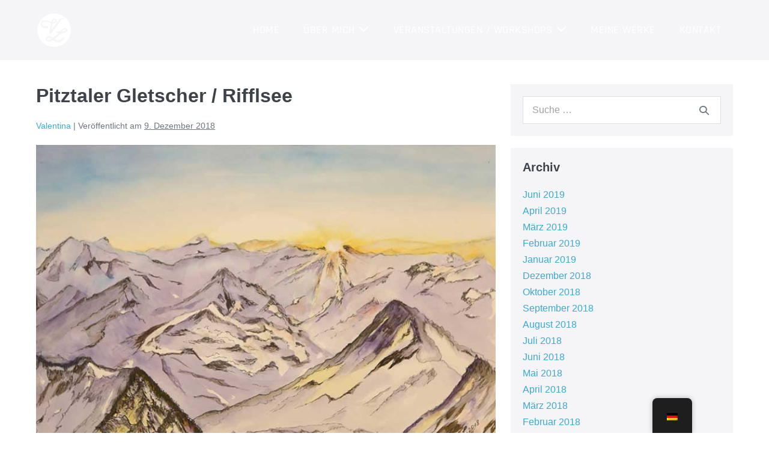

--- FILE ---
content_type: text/html; charset=UTF-8
request_url: https://art-valentina.at/gallery/pitztaler-gletscher-rifflsee/
body_size: 12849
content:
<!DOCTYPE html>

<html lang="de">

<head>
	<meta charset="UTF-8">
	<meta name="viewport" content="width=device-width, initial-scale=1">
	<link rel="profile" href="http://gmpg.org/xfn/11">
	<meta name='robots' content='index, follow, max-image-preview:large, max-snippet:-1, max-video-preview:-1' />
	<style>img:is([sizes="auto" i], [sizes^="auto," i]) { contain-intrinsic-size: 3000px 1500px }</style>
	
	<!-- This site is optimized with the Yoast SEO plugin v24.9 - https://yoast.com/wordpress/plugins/seo/ -->
	<title>Pitztaler Gletscher / Rifflsee - Art Valentina</title>
	<link rel="canonical" href="https://art-valentina.at/gallery/pitztaler-gletscher-rifflsee/" />
	<meta property="og:locale" content="de_DE" />
	<meta property="og:type" content="article" />
	<meta property="og:title" content="Pitztaler Gletscher / Rifflsee - Art Valentina" />
	<meta property="og:description" content="Titel: Pitztaler Gletscher / Rifflsee Technik: Aquarell, Graphikstift Jahr/Monat: Dezember 2018 Format: 36 x 48 cm (40 x 60 cm mit Passepartout). Auf Papier" />
	<meta property="og:url" content="https://art-valentina.at/gallery/pitztaler-gletscher-rifflsee/" />
	<meta property="og:site_name" content="Art Valentina" />
	<meta property="article:published_time" content="2018-12-09T12:00:38+00:00" />
	<meta property="article:modified_time" content="2019-03-18T09:13:42+00:00" />
	<meta property="og:image" content="https://art-valentina.at/wp-content/uploads//2018/12/vl-pitztaler-gletscher.jpg" />
	<meta property="og:image:width" content="800" />
	<meta property="og:image:height" content="527" />
	<meta property="og:image:type" content="image/jpeg" />
	<meta name="author" content="Valentina" />
	<meta name="twitter:card" content="summary_large_image" />
	<meta name="twitter:label1" content="Verfasst von" />
	<meta name="twitter:data1" content="Valentina" />
	<script type="application/ld+json" class="yoast-schema-graph">{"@context":"https://schema.org","@graph":[{"@type":"Article","@id":"https://art-valentina.at/ru/gallery/pitztaler-gletscher-rifflsee/#article","isPartOf":{"@id":"https://art-valentina.at/ru/gallery/pitztaler-gletscher-rifflsee/"},"author":{"name":"Valentina","@id":"https://art-valentina.at/#/schema/person/3aa35a8bcc0a60b0a741086c9422a4a8"},"headline":"Pitztaler Gletscher / Rifflsee","datePublished":"2018-12-09T12:00:38+00:00","dateModified":"2019-03-18T09:13:42+00:00","mainEntityOfPage":{"@id":"https://art-valentina.at/ru/gallery/pitztaler-gletscher-rifflsee/"},"wordCount":22,"publisher":{"@id":"https://art-valentina.at/#/schema/person/3aa35a8bcc0a60b0a741086c9422a4a8"},"image":{"@id":"https://art-valentina.at/ru/gallery/pitztaler-gletscher-rifflsee/#primaryimage"},"thumbnailUrl":"https://art-valentina.at/wp-content/uploads//2018/12/vl-pitztaler-gletscher.jpg","keywords":["Aquarell","Graphikstift","Sonstige"],"articleSection":["Gallery"],"inLanguage":"de"},{"@type":"WebPage","@id":"https://art-valentina.at/ru/gallery/pitztaler-gletscher-rifflsee/","url":"https://art-valentina.at/ru/gallery/pitztaler-gletscher-rifflsee/","name":"Pitztaler Gletscher / Rifflsee - Art Valentina","isPartOf":{"@id":"https://art-valentina.at/#website"},"primaryImageOfPage":{"@id":"https://art-valentina.at/ru/gallery/pitztaler-gletscher-rifflsee/#primaryimage"},"image":{"@id":"https://art-valentina.at/ru/gallery/pitztaler-gletscher-rifflsee/#primaryimage"},"thumbnailUrl":"https://art-valentina.at/wp-content/uploads//2018/12/vl-pitztaler-gletscher.jpg","datePublished":"2018-12-09T12:00:38+00:00","dateModified":"2019-03-18T09:13:42+00:00","breadcrumb":{"@id":"https://art-valentina.at/ru/gallery/pitztaler-gletscher-rifflsee/#breadcrumb"},"inLanguage":"de","potentialAction":[{"@type":"ReadAction","target":["https://art-valentina.at/ru/gallery/pitztaler-gletscher-rifflsee/"]}]},{"@type":"ImageObject","inLanguage":"de","@id":"https://art-valentina.at/ru/gallery/pitztaler-gletscher-rifflsee/#primaryimage","url":"https://art-valentina.at/wp-content/uploads//2018/12/vl-pitztaler-gletscher.jpg","contentUrl":"https://art-valentina.at/wp-content/uploads//2018/12/vl-pitztaler-gletscher.jpg","width":800,"height":527},{"@type":"BreadcrumbList","@id":"https://art-valentina.at/ru/gallery/pitztaler-gletscher-rifflsee/#breadcrumb","itemListElement":[{"@type":"ListItem","position":1,"name":"Home","item":"https://art-valentina.at/"},{"@type":"ListItem","position":2,"name":"Blog","item":"https://art-valentina.at/blog/"},{"@type":"ListItem","position":3,"name":"Pitztaler Gletscher / Rifflsee"}]},{"@type":"WebSite","@id":"https://art-valentina.at/#website","url":"https://art-valentina.at/","name":"Art Valentina","description":"Art Valentina","publisher":{"@id":"https://art-valentina.at/#/schema/person/3aa35a8bcc0a60b0a741086c9422a4a8"},"potentialAction":[{"@type":"SearchAction","target":{"@type":"EntryPoint","urlTemplate":"https://art-valentina.at/?s={search_term_string}"},"query-input":{"@type":"PropertyValueSpecification","valueRequired":true,"valueName":"search_term_string"}}],"inLanguage":"de"},{"@type":["Person","Organization"],"@id":"https://art-valentina.at/#/schema/person/3aa35a8bcc0a60b0a741086c9422a4a8","name":"Valentina","image":{"@type":"ImageObject","inLanguage":"de","@id":"https://art-valentina.at/#/schema/person/image/","url":"https://art-valentina.at/wp-content/uploads//2018/11/logo_vl.png","contentUrl":"https://art-valentina.at/wp-content/uploads//2018/11/logo_vl.png","width":500,"height":500,"caption":"Valentina"},"logo":{"@id":"https://art-valentina.at/#/schema/person/image/"}}]}</script>
	<!-- / Yoast SEO plugin. -->


<link rel="alternate" type="application/rss+xml" title="Art Valentina &raquo; Feed" href="https://art-valentina.at/feed/" />
<link rel="alternate" type="application/rss+xml" title="Art Valentina &raquo; Kommentar-Feed" href="https://art-valentina.at/comments/feed/" />
<link rel="alternate" type="application/rss+xml" title="Art Valentina &raquo; Pitztaler Gletscher / Rifflsee Kommentar-Feed" href="https://art-valentina.at/gallery/pitztaler-gletscher-rifflsee/feed/" />
		<style class="wpbf-google-fonts">@font-face{font-family:'Rajdhani';font-style:normal;font-weight:500;font-display:swap;src:url(https://art-valentina.at/wp-content/fonts/rajdhani/LDI2apCSOBg7S-QT7pb0EPOqeef2kg.woff2) format('woff2');unicode-range:U+0900-097F,U+1CD0-1CF9,U+200C-200D,U+20A8,U+20B9,U+20F0,U+25CC,U+A830-A839,U+A8E0-A8FF,U+11B00-11B09;}@font-face{font-family:'Rajdhani';font-style:normal;font-weight:500;font-display:swap;src:url(https://art-valentina.at/wp-content/fonts/rajdhani/LDI2apCSOBg7S-QT7pb0EPOleef2kg.woff2) format('woff2');unicode-range:U+0100-02BA,U+02BD-02C5,U+02C7-02CC,U+02CE-02D7,U+02DD-02FF,U+0304,U+0308,U+0329,U+1D00-1DBF,U+1E00-1E9F,U+1EF2-1EFF,U+2020,U+20A0-20AB,U+20AD-20C0,U+2113,U+2C60-2C7F,U+A720-A7FF;}@font-face{font-family:'Rajdhani';font-style:normal;font-weight:500;font-display:swap;src:url(https://art-valentina.at/wp-content/fonts/rajdhani/LDI2apCSOBg7S-QT7pb0EPOreec.woff2) format('woff2');unicode-range:U+0000-00FF,U+0131,U+0152-0153,U+02BB-02BC,U+02C6,U+02DA,U+02DC,U+0304,U+0308,U+0329,U+2000-206F,U+20AC,U+2122,U+2191,U+2193,U+2212,U+2215,U+FEFF,U+FFFD;}</style>
		<script>
window._wpemojiSettings = {"baseUrl":"https:\/\/s.w.org\/images\/core\/emoji\/15.1.0\/72x72\/","ext":".png","svgUrl":"https:\/\/s.w.org\/images\/core\/emoji\/15.1.0\/svg\/","svgExt":".svg","source":{"concatemoji":"https:\/\/art-valentina.at\/wp-includes\/js\/wp-emoji-release.min.js?ver=6.8"}};
/*! This file is auto-generated */
!function(i,n){var o,s,e;function c(e){try{var t={supportTests:e,timestamp:(new Date).valueOf()};sessionStorage.setItem(o,JSON.stringify(t))}catch(e){}}function p(e,t,n){e.clearRect(0,0,e.canvas.width,e.canvas.height),e.fillText(t,0,0);var t=new Uint32Array(e.getImageData(0,0,e.canvas.width,e.canvas.height).data),r=(e.clearRect(0,0,e.canvas.width,e.canvas.height),e.fillText(n,0,0),new Uint32Array(e.getImageData(0,0,e.canvas.width,e.canvas.height).data));return t.every(function(e,t){return e===r[t]})}function u(e,t,n){switch(t){case"flag":return n(e,"\ud83c\udff3\ufe0f\u200d\u26a7\ufe0f","\ud83c\udff3\ufe0f\u200b\u26a7\ufe0f")?!1:!n(e,"\ud83c\uddfa\ud83c\uddf3","\ud83c\uddfa\u200b\ud83c\uddf3")&&!n(e,"\ud83c\udff4\udb40\udc67\udb40\udc62\udb40\udc65\udb40\udc6e\udb40\udc67\udb40\udc7f","\ud83c\udff4\u200b\udb40\udc67\u200b\udb40\udc62\u200b\udb40\udc65\u200b\udb40\udc6e\u200b\udb40\udc67\u200b\udb40\udc7f");case"emoji":return!n(e,"\ud83d\udc26\u200d\ud83d\udd25","\ud83d\udc26\u200b\ud83d\udd25")}return!1}function f(e,t,n){var r="undefined"!=typeof WorkerGlobalScope&&self instanceof WorkerGlobalScope?new OffscreenCanvas(300,150):i.createElement("canvas"),a=r.getContext("2d",{willReadFrequently:!0}),o=(a.textBaseline="top",a.font="600 32px Arial",{});return e.forEach(function(e){o[e]=t(a,e,n)}),o}function t(e){var t=i.createElement("script");t.src=e,t.defer=!0,i.head.appendChild(t)}"undefined"!=typeof Promise&&(o="wpEmojiSettingsSupports",s=["flag","emoji"],n.supports={everything:!0,everythingExceptFlag:!0},e=new Promise(function(e){i.addEventListener("DOMContentLoaded",e,{once:!0})}),new Promise(function(t){var n=function(){try{var e=JSON.parse(sessionStorage.getItem(o));if("object"==typeof e&&"number"==typeof e.timestamp&&(new Date).valueOf()<e.timestamp+604800&&"object"==typeof e.supportTests)return e.supportTests}catch(e){}return null}();if(!n){if("undefined"!=typeof Worker&&"undefined"!=typeof OffscreenCanvas&&"undefined"!=typeof URL&&URL.createObjectURL&&"undefined"!=typeof Blob)try{var e="postMessage("+f.toString()+"("+[JSON.stringify(s),u.toString(),p.toString()].join(",")+"));",r=new Blob([e],{type:"text/javascript"}),a=new Worker(URL.createObjectURL(r),{name:"wpTestEmojiSupports"});return void(a.onmessage=function(e){c(n=e.data),a.terminate(),t(n)})}catch(e){}c(n=f(s,u,p))}t(n)}).then(function(e){for(var t in e)n.supports[t]=e[t],n.supports.everything=n.supports.everything&&n.supports[t],"flag"!==t&&(n.supports.everythingExceptFlag=n.supports.everythingExceptFlag&&n.supports[t]);n.supports.everythingExceptFlag=n.supports.everythingExceptFlag&&!n.supports.flag,n.DOMReady=!1,n.readyCallback=function(){n.DOMReady=!0}}).then(function(){return e}).then(function(){var e;n.supports.everything||(n.readyCallback(),(e=n.source||{}).concatemoji?t(e.concatemoji):e.wpemoji&&e.twemoji&&(t(e.twemoji),t(e.wpemoji)))}))}((window,document),window._wpemojiSettings);
</script>
<style id='cf-frontend-style-inline-css'>
@font-face {
	font-family: 'cust_Roboto_Slab';
	font-style: normal;
	font-weight: 400;
	font-display: auto;
	font-fallback: Helvetica;
	src: url('https://art-valentina.at/wp-content/uploads//2022/09/roboto-slab-v24-latin-regular.woff2') format('woff2'),
		url('https://art-valentina.at/wp-content/uploads//2022/09/roboto-slab-v24-latin-regular.woff') format('woff'),
		url('https://art-valentina.at/wp-content/uploads//2022/09/roboto-slab-v24-latin-regular.ttf') format('truetype'),
		url('https://art-valentina.at/wp-content/uploads//2022/09/roboto-slab-v24-latin-regular.eot?#iefix') format('embedded-opentype'),
		url('https://art-valentina.at/wp-content/uploads//2022/09/roboto-slab-v24-latin-regular.svg') format('svg');
}
@font-face {
	font-family: 'cust_Roboto';
	font-style: normal;
	font-weight: 400;
	font-display: auto;
	font-fallback: Helvetica;
	src: url('https://art-valentina.at/wp-content/uploads//2022/09/roboto-v30-latin-regular.woff2') format('woff2'),
		url('https://art-valentina.at/wp-content/uploads//2022/09/roboto-v30-latin-regular.woff') format('woff'),
		url('https://art-valentina.at/wp-content/uploads//2022/09/roboto-v30-latin-regular.ttf') format('truetype'),
		url('https://art-valentina.at/wp-content/uploads//2022/09/roboto-v30-latin-regular.eot?#iefix') format('embedded-opentype'),
		url('https://art-valentina.at/wp-content/uploads//2022/09/roboto-v30-latin-regular.svg') format('svg');
}
@font-face {
	font-family: 'cust_Roboto';
	font-style: normal;
	font-weight: 500;
	font-display: auto;
	font-fallback: Helvetica;
	src: url('https://art-valentina.at/wp-content/uploads//2022/09/roboto-v30-latin-500.woff2') format('woff2'),
		url('https://art-valentina.at/wp-content/uploads//2022/09/roboto-v30-latin-500.woff') format('woff'),
		url('https://art-valentina.at/wp-content/uploads//2022/09/roboto-v30-latin-500.ttf') format('truetype'),
		url('https://art-valentina.at/wp-content/uploads//2022/09/roboto-v30-latin-500.eot?#iefix') format('embedded-opentype'),
		url('https://art-valentina.at/wp-content/uploads//2022/09/roboto-v30-latin-500.svg') format('svg');
}
@font-face {
	font-family: 'cust_Roboto';
	font-style: normal;
	font-weight: 700;
	font-display: auto;
	font-fallback: Helvetica;
	src: url('https://art-valentina.at/wp-content/uploads//2022/09/roboto-v30-latin-700.woff2') format('woff2'),
		url('https://art-valentina.at/wp-content/uploads//2022/09/roboto-v30-latin-700.woff') format('woff'),
		url('https://art-valentina.at/wp-content/uploads//2022/09/roboto-v30-latin-700.ttf') format('truetype'),
		url('https://art-valentina.at/wp-content/uploads//2022/09/roboto-v30-latin-700.eot?#iefix') format('embedded-opentype'),
		url('https://art-valentina.at/wp-content/uploads//2022/09/roboto-v30-latin-700.svg') format('svg');
}
@font-face {
	font-family: 'cust_Rajdhani';
	font-style: normal;
	font-weight: 500;
	font-display: auto;
	font-fallback: Helvetica;
	src: url('https://art-valentina.at/wp-content/uploads//2022/09/rajdhani-v15-latin-500.woff2') format('woff2'),
		url('https://art-valentina.at/wp-content/uploads//2022/09/rajdhani-v15-latin-500.woff') format('woff'),
		url('https://art-valentina.at/wp-content/uploads//2022/09/rajdhani-v15-latin-500.ttf') format('truetype'),
		url('https://art-valentina.at/wp-content/uploads//2022/09/rajdhani-v15-latin-500.eot?#iefix') format('embedded-opentype'),
		url('https://art-valentina.at/wp-content/uploads//2022/09/rajdhani-v15-latin-500.svg') format('svg');
}
</style>
<style id='wp-emoji-styles-inline-css'>

	img.wp-smiley, img.emoji {
		display: inline !important;
		border: none !important;
		box-shadow: none !important;
		height: 1em !important;
		width: 1em !important;
		margin: 0 0.07em !important;
		vertical-align: -0.1em !important;
		background: none !important;
		padding: 0 !important;
	}
</style>
<link rel='stylesheet' id='wp-block-library-css' href='https://art-valentina.at/wp-includes/css/dist/block-library/style.min.css?ver=6.8' media='all' />
<style id='global-styles-inline-css'>
:root{--wp--preset--aspect-ratio--square: 1;--wp--preset--aspect-ratio--4-3: 4/3;--wp--preset--aspect-ratio--3-4: 3/4;--wp--preset--aspect-ratio--3-2: 3/2;--wp--preset--aspect-ratio--2-3: 2/3;--wp--preset--aspect-ratio--16-9: 16/9;--wp--preset--aspect-ratio--9-16: 9/16;--wp--preset--color--black: #000000;--wp--preset--color--cyan-bluish-gray: #abb8c3;--wp--preset--color--white: #ffffff;--wp--preset--color--pale-pink: #f78da7;--wp--preset--color--vivid-red: #cf2e2e;--wp--preset--color--luminous-vivid-orange: #ff6900;--wp--preset--color--luminous-vivid-amber: #fcb900;--wp--preset--color--light-green-cyan: #7bdcb5;--wp--preset--color--vivid-green-cyan: #00d084;--wp--preset--color--pale-cyan-blue: #8ed1fc;--wp--preset--color--vivid-cyan-blue: #0693e3;--wp--preset--color--vivid-purple: #9b51e0;--wp--preset--gradient--vivid-cyan-blue-to-vivid-purple: linear-gradient(135deg,rgba(6,147,227,1) 0%,rgb(155,81,224) 100%);--wp--preset--gradient--light-green-cyan-to-vivid-green-cyan: linear-gradient(135deg,rgb(122,220,180) 0%,rgb(0,208,130) 100%);--wp--preset--gradient--luminous-vivid-amber-to-luminous-vivid-orange: linear-gradient(135deg,rgba(252,185,0,1) 0%,rgba(255,105,0,1) 100%);--wp--preset--gradient--luminous-vivid-orange-to-vivid-red: linear-gradient(135deg,rgba(255,105,0,1) 0%,rgb(207,46,46) 100%);--wp--preset--gradient--very-light-gray-to-cyan-bluish-gray: linear-gradient(135deg,rgb(238,238,238) 0%,rgb(169,184,195) 100%);--wp--preset--gradient--cool-to-warm-spectrum: linear-gradient(135deg,rgb(74,234,220) 0%,rgb(151,120,209) 20%,rgb(207,42,186) 40%,rgb(238,44,130) 60%,rgb(251,105,98) 80%,rgb(254,248,76) 100%);--wp--preset--gradient--blush-light-purple: linear-gradient(135deg,rgb(255,206,236) 0%,rgb(152,150,240) 100%);--wp--preset--gradient--blush-bordeaux: linear-gradient(135deg,rgb(254,205,165) 0%,rgb(254,45,45) 50%,rgb(107,0,62) 100%);--wp--preset--gradient--luminous-dusk: linear-gradient(135deg,rgb(255,203,112) 0%,rgb(199,81,192) 50%,rgb(65,88,208) 100%);--wp--preset--gradient--pale-ocean: linear-gradient(135deg,rgb(255,245,203) 0%,rgb(182,227,212) 50%,rgb(51,167,181) 100%);--wp--preset--gradient--electric-grass: linear-gradient(135deg,rgb(202,248,128) 0%,rgb(113,206,126) 100%);--wp--preset--gradient--midnight: linear-gradient(135deg,rgb(2,3,129) 0%,rgb(40,116,252) 100%);--wp--preset--font-size--small: 14px;--wp--preset--font-size--medium: 20px;--wp--preset--font-size--large: 20px;--wp--preset--font-size--x-large: 42px;--wp--preset--font-size--tiny: 12px;--wp--preset--font-size--regular: 16px;--wp--preset--font-size--larger: 32px;--wp--preset--font-size--extra: 44px;--wp--preset--spacing--20: 0.44rem;--wp--preset--spacing--30: 0.67rem;--wp--preset--spacing--40: 1rem;--wp--preset--spacing--50: 1.5rem;--wp--preset--spacing--60: 2.25rem;--wp--preset--spacing--70: 3.38rem;--wp--preset--spacing--80: 5.06rem;--wp--preset--shadow--natural: 6px 6px 9px rgba(0, 0, 0, 0.2);--wp--preset--shadow--deep: 12px 12px 50px rgba(0, 0, 0, 0.4);--wp--preset--shadow--sharp: 6px 6px 0px rgba(0, 0, 0, 0.2);--wp--preset--shadow--outlined: 6px 6px 0px -3px rgba(255, 255, 255, 1), 6px 6px rgba(0, 0, 0, 1);--wp--preset--shadow--crisp: 6px 6px 0px rgba(0, 0, 0, 1);}:root { --wp--style--global--content-size: 1000px;--wp--style--global--wide-size: 1400px; }:where(body) { margin: 0; }.wp-site-blocks > .alignleft { float: left; margin-right: 2em; }.wp-site-blocks > .alignright { float: right; margin-left: 2em; }.wp-site-blocks > .aligncenter { justify-content: center; margin-left: auto; margin-right: auto; }:where(.wp-site-blocks) > * { margin-block-start: 24px; margin-block-end: 0; }:where(.wp-site-blocks) > :first-child { margin-block-start: 0; }:where(.wp-site-blocks) > :last-child { margin-block-end: 0; }:root { --wp--style--block-gap: 24px; }:root :where(.is-layout-flow) > :first-child{margin-block-start: 0;}:root :where(.is-layout-flow) > :last-child{margin-block-end: 0;}:root :where(.is-layout-flow) > *{margin-block-start: 24px;margin-block-end: 0;}:root :where(.is-layout-constrained) > :first-child{margin-block-start: 0;}:root :where(.is-layout-constrained) > :last-child{margin-block-end: 0;}:root :where(.is-layout-constrained) > *{margin-block-start: 24px;margin-block-end: 0;}:root :where(.is-layout-flex){gap: 24px;}:root :where(.is-layout-grid){gap: 24px;}.is-layout-flow > .alignleft{float: left;margin-inline-start: 0;margin-inline-end: 2em;}.is-layout-flow > .alignright{float: right;margin-inline-start: 2em;margin-inline-end: 0;}.is-layout-flow > .aligncenter{margin-left: auto !important;margin-right: auto !important;}.is-layout-constrained > .alignleft{float: left;margin-inline-start: 0;margin-inline-end: 2em;}.is-layout-constrained > .alignright{float: right;margin-inline-start: 2em;margin-inline-end: 0;}.is-layout-constrained > .aligncenter{margin-left: auto !important;margin-right: auto !important;}.is-layout-constrained > :where(:not(.alignleft):not(.alignright):not(.alignfull)){max-width: var(--wp--style--global--content-size);margin-left: auto !important;margin-right: auto !important;}.is-layout-constrained > .alignwide{max-width: var(--wp--style--global--wide-size);}body .is-layout-flex{display: flex;}.is-layout-flex{flex-wrap: wrap;align-items: center;}.is-layout-flex > :is(*, div){margin: 0;}body .is-layout-grid{display: grid;}.is-layout-grid > :is(*, div){margin: 0;}body{padding-top: 0px;padding-right: 0px;padding-bottom: 0px;padding-left: 0px;}a:where(:not(.wp-element-button)){text-decoration: underline;}:root :where(.wp-element-button, .wp-block-button__link){background-color: #32373c;border-width: 0;color: #fff;font-family: inherit;font-size: inherit;line-height: inherit;padding: calc(0.667em + 2px) calc(1.333em + 2px);text-decoration: none;}.has-black-color{color: var(--wp--preset--color--black) !important;}.has-cyan-bluish-gray-color{color: var(--wp--preset--color--cyan-bluish-gray) !important;}.has-white-color{color: var(--wp--preset--color--white) !important;}.has-pale-pink-color{color: var(--wp--preset--color--pale-pink) !important;}.has-vivid-red-color{color: var(--wp--preset--color--vivid-red) !important;}.has-luminous-vivid-orange-color{color: var(--wp--preset--color--luminous-vivid-orange) !important;}.has-luminous-vivid-amber-color{color: var(--wp--preset--color--luminous-vivid-amber) !important;}.has-light-green-cyan-color{color: var(--wp--preset--color--light-green-cyan) !important;}.has-vivid-green-cyan-color{color: var(--wp--preset--color--vivid-green-cyan) !important;}.has-pale-cyan-blue-color{color: var(--wp--preset--color--pale-cyan-blue) !important;}.has-vivid-cyan-blue-color{color: var(--wp--preset--color--vivid-cyan-blue) !important;}.has-vivid-purple-color{color: var(--wp--preset--color--vivid-purple) !important;}.has-black-background-color{background-color: var(--wp--preset--color--black) !important;}.has-cyan-bluish-gray-background-color{background-color: var(--wp--preset--color--cyan-bluish-gray) !important;}.has-white-background-color{background-color: var(--wp--preset--color--white) !important;}.has-pale-pink-background-color{background-color: var(--wp--preset--color--pale-pink) !important;}.has-vivid-red-background-color{background-color: var(--wp--preset--color--vivid-red) !important;}.has-luminous-vivid-orange-background-color{background-color: var(--wp--preset--color--luminous-vivid-orange) !important;}.has-luminous-vivid-amber-background-color{background-color: var(--wp--preset--color--luminous-vivid-amber) !important;}.has-light-green-cyan-background-color{background-color: var(--wp--preset--color--light-green-cyan) !important;}.has-vivid-green-cyan-background-color{background-color: var(--wp--preset--color--vivid-green-cyan) !important;}.has-pale-cyan-blue-background-color{background-color: var(--wp--preset--color--pale-cyan-blue) !important;}.has-vivid-cyan-blue-background-color{background-color: var(--wp--preset--color--vivid-cyan-blue) !important;}.has-vivid-purple-background-color{background-color: var(--wp--preset--color--vivid-purple) !important;}.has-black-border-color{border-color: var(--wp--preset--color--black) !important;}.has-cyan-bluish-gray-border-color{border-color: var(--wp--preset--color--cyan-bluish-gray) !important;}.has-white-border-color{border-color: var(--wp--preset--color--white) !important;}.has-pale-pink-border-color{border-color: var(--wp--preset--color--pale-pink) !important;}.has-vivid-red-border-color{border-color: var(--wp--preset--color--vivid-red) !important;}.has-luminous-vivid-orange-border-color{border-color: var(--wp--preset--color--luminous-vivid-orange) !important;}.has-luminous-vivid-amber-border-color{border-color: var(--wp--preset--color--luminous-vivid-amber) !important;}.has-light-green-cyan-border-color{border-color: var(--wp--preset--color--light-green-cyan) !important;}.has-vivid-green-cyan-border-color{border-color: var(--wp--preset--color--vivid-green-cyan) !important;}.has-pale-cyan-blue-border-color{border-color: var(--wp--preset--color--pale-cyan-blue) !important;}.has-vivid-cyan-blue-border-color{border-color: var(--wp--preset--color--vivid-cyan-blue) !important;}.has-vivid-purple-border-color{border-color: var(--wp--preset--color--vivid-purple) !important;}.has-vivid-cyan-blue-to-vivid-purple-gradient-background{background: var(--wp--preset--gradient--vivid-cyan-blue-to-vivid-purple) !important;}.has-light-green-cyan-to-vivid-green-cyan-gradient-background{background: var(--wp--preset--gradient--light-green-cyan-to-vivid-green-cyan) !important;}.has-luminous-vivid-amber-to-luminous-vivid-orange-gradient-background{background: var(--wp--preset--gradient--luminous-vivid-amber-to-luminous-vivid-orange) !important;}.has-luminous-vivid-orange-to-vivid-red-gradient-background{background: var(--wp--preset--gradient--luminous-vivid-orange-to-vivid-red) !important;}.has-very-light-gray-to-cyan-bluish-gray-gradient-background{background: var(--wp--preset--gradient--very-light-gray-to-cyan-bluish-gray) !important;}.has-cool-to-warm-spectrum-gradient-background{background: var(--wp--preset--gradient--cool-to-warm-spectrum) !important;}.has-blush-light-purple-gradient-background{background: var(--wp--preset--gradient--blush-light-purple) !important;}.has-blush-bordeaux-gradient-background{background: var(--wp--preset--gradient--blush-bordeaux) !important;}.has-luminous-dusk-gradient-background{background: var(--wp--preset--gradient--luminous-dusk) !important;}.has-pale-ocean-gradient-background{background: var(--wp--preset--gradient--pale-ocean) !important;}.has-electric-grass-gradient-background{background: var(--wp--preset--gradient--electric-grass) !important;}.has-midnight-gradient-background{background: var(--wp--preset--gradient--midnight) !important;}.has-small-font-size{font-size: var(--wp--preset--font-size--small) !important;}.has-medium-font-size{font-size: var(--wp--preset--font-size--medium) !important;}.has-large-font-size{font-size: var(--wp--preset--font-size--large) !important;}.has-x-large-font-size{font-size: var(--wp--preset--font-size--x-large) !important;}.has-tiny-font-size{font-size: var(--wp--preset--font-size--tiny) !important;}.has-regular-font-size{font-size: var(--wp--preset--font-size--regular) !important;}.has-larger-font-size{font-size: var(--wp--preset--font-size--larger) !important;}.has-extra-font-size{font-size: var(--wp--preset--font-size--extra) !important;}
:root :where(.wp-block-pullquote){font-size: 1.5em;line-height: 1.6;}
</style>
<link rel='stylesheet' id='contact-form-7-css' href='https://art-valentina.at/wp-content/plugins/contact-form-7/includes/css/styles.css?ver=6.0.6' media='all' />
<link rel='stylesheet' id='trp-floater-language-switcher-style-css' href='https://art-valentina.at/wp-content/plugins/translatepress-multilingual/assets/css/trp-floater-language-switcher.css?ver=2.9.11' media='all' />
<link rel='stylesheet' id='trp-language-switcher-style-css' href='https://art-valentina.at/wp-content/plugins/translatepress-multilingual/assets/css/trp-language-switcher.css?ver=2.9.11' media='all' />
<link rel='stylesheet' id='wpbf-icon-font-css' href='https://art-valentina.at/wp-content/themes/page-builder-framework/css/min/iconfont-min.css?ver=2.11.5' media='all' />
<link rel='stylesheet' id='wpbf-style-css' href='https://art-valentina.at/wp-content/themes/page-builder-framework/css/min/style-min.css?ver=2.11.5' media='all' />
<link rel='stylesheet' id='wpbf-responsive-css' href='https://art-valentina.at/wp-content/themes/page-builder-framework/css/min/responsive-min.css?ver=2.11.5' media='all' />
<link rel='stylesheet' id='wpbf-premium-css' href='https://art-valentina.at/wp-content/plugins/wpbf-premium/css/wpbf-premium.css?ver=2.10.2' media='all' />
<style id='wpbf-premium-inline-css'>
@font-face{font-family:Rajdhani;<br /><b>Warning</b>: Undefined variable $css in <b>/data/web/e100521/html/wp-content/plugins/wpbf-premium/inc/helpers.php</b> on line <b>1017</b><br />src:url("https://art-valentina.at/wp-content/uploads//2022/09/rajdhani-v15-latin-500.eot?#iefix") format("embedded-opentype"),url("https://art-valentina.at/wp-content/uploads//2022/09/rajdhani-v15-latin-500.woff2") format("woff2"),url("https://art-valentina.at/wp-content/uploads//2022/09/rajdhani-v15-latin-500.woff") format("woff"),url("https://art-valentina.at/wp-content/uploads//2022/09/rajdhani-v15-latin-500.ttf") format("truetype"),url("https://art-valentina.at/wp-content/uploads//2022/09/rajdhani-v15-latin-500.svg#Rajdhani") format("svg");font-display:swap;font-weight:normal;font-style:normal;}.wpbf-menu,.wpbf-mobile-menu{letter-spacing:0.5px;text-transform:uppercase;}.wpbf-menu,.wpbf-mobile-menu{font-family:Rajdhani;font-weight:500;font-style:normal;}.wpbf-menu .sub-menu,.wpbf-mobile-menu .sub-menu{font-family:Rajdhani;font-weight:500;font-style:normal;}@media screen and (max-width:768px){.scrolltop{right:10px;bottom:10px;}}.scrolltop{background-color:#9063a4;border-radius:100px;}.scrolltop:hover{background-color:#a66bc1;}.wpbf-archive-content .wpbf-post{text-align:left;}.wpbf-logo img,.wpbf-mobile-logo img{width:60px;}.wpbf-navigation .wpbf-menu a,.wpbf-mobile-menu a,.wpbf-close{color:#ffffff;}.wpbf-navigation .wpbf-menu a:hover,.wpbf-mobile-menu a:hover{color:#9063a4;}.wpbf-navigation .wpbf-menu > .current-menu-item > a,.wpbf-mobile-menu > .current-menu-item > a{color:#9063a4!important;}.wpbf-navigation .wpbf-menu a,.wpbf-mobile-menu a{font-size:18px;}.wpbf-sub-menu > .menu-item-has-children:not(.wpbf-mega-menu) li{border-bottom:1px solid #f5f5f7;border-bottom-color:#cdcdd0;}.wpbf-sub-menu > .menu-item-has-children:not(.wpbf-mega-menu) li:last-child{border-bottom:none}.wpbf-sub-menu > .menu-item-has-children:not(.wpbf-mega-menu) .sub-menu{width:200px;}.wpbf-navigation .wpbf-menu .sub-menu a{color:#3f3f3f;font-size:14px;}.wpbf-navigation .wpbf-menu .sub-menu a:hover{color:#9063a4;}.wpbf-mobile-menu a,.wpbf-mobile-menu-container .wpbf-close{color:#9063a4;}.wpbf-mobile-menu a:hover{color:#a260bf;}.wpbf-mobile-menu > .current-menu-item > a{color:#a260bf!important;}.wpbf-mobile-nav-item{color:#ffffff;font-size:22px;}.wpbf-mobile-nav-item a{color:#ffffff;}.wpbf-mobile-menu .wpbf-submenu-toggle{color:#9063a4;}.wpbf-navigation-transparent,.wpbf-navigation-transparent .wpbf-mobile-nav-wrapper{background-color:rgba(2,2,2,0.55);}.wpbf-social-icon{font-size:20px;}
</style>
<link rel='stylesheet' id='elementor-frontend-css' href='https://art-valentina.at/wp-content/plugins/elementor/assets/css/frontend.min.css?ver=3.28.3' media='all' />
<link rel='stylesheet' id='eael-general-css' href='https://art-valentina.at/wp-content/plugins/essential-addons-for-elementor-lite/assets/front-end/css/view/general.min.css?ver=6.1.10' media='all' />
<script src="https://art-valentina.at/wp-includes/js/jquery/jquery.min.js?ver=3.7.1" id="jquery-core-js"></script>
<script src="https://art-valentina.at/wp-includes/js/jquery/jquery-migrate.min.js?ver=3.4.1" id="jquery-migrate-js"></script>
<link rel="https://api.w.org/" href="https://art-valentina.at/wp-json/" /><link rel="alternate" title="JSON" type="application/json" href="https://art-valentina.at/wp-json/wp/v2/posts/274" /><link rel="EditURI" type="application/rsd+xml" title="RSD" href="https://art-valentina.at/xmlrpc.php?rsd" />
<meta name="generator" content="WordPress 6.8" />
<link rel='shortlink' href='https://art-valentina.at/?p=274' />
<link rel="alternate" title="oEmbed (JSON)" type="application/json+oembed" href="https://art-valentina.at/wp-json/oembed/1.0/embed?url=https%3A%2F%2Fart-valentina.at%2Fgallery%2Fpitztaler-gletscher-rifflsee%2F" />
<link rel="alternate" title="oEmbed (XML)" type="text/xml+oembed" href="https://art-valentina.at/wp-json/oembed/1.0/embed?url=https%3A%2F%2Fart-valentina.at%2Fgallery%2Fpitztaler-gletscher-rifflsee%2F&#038;format=xml" />
        <script type="text/javascript">
            ( function () {
                window.lae_fs = { can_use_premium_code: false};
            } )();
        </script>
        <link rel="alternate" hreflang="de-DE" href="https://art-valentina.at/gallery/pitztaler-gletscher-rifflsee/"/>
<link rel="alternate" hreflang="ru-RU" href="https://art-valentina.at/ru/gallery/pitztaler-gletscher-rifflsee/"/>
<link rel="alternate" hreflang="de" href="https://art-valentina.at/gallery/pitztaler-gletscher-rifflsee/"/>
<link rel="alternate" hreflang="ru" href="https://art-valentina.at/ru/gallery/pitztaler-gletscher-rifflsee/"/>
<link rel="pingback" href="https://art-valentina.at/xmlrpc.php"><meta name="generator" content="Elementor 3.28.3; features: additional_custom_breakpoints, e_local_google_fonts; settings: css_print_method-external, google_font-enabled, font_display-auto">
			<style>
				.e-con.e-parent:nth-of-type(n+4):not(.e-lazyloaded):not(.e-no-lazyload),
				.e-con.e-parent:nth-of-type(n+4):not(.e-lazyloaded):not(.e-no-lazyload) * {
					background-image: none !important;
				}
				@media screen and (max-height: 1024px) {
					.e-con.e-parent:nth-of-type(n+3):not(.e-lazyloaded):not(.e-no-lazyload),
					.e-con.e-parent:nth-of-type(n+3):not(.e-lazyloaded):not(.e-no-lazyload) * {
						background-image: none !important;
					}
				}
				@media screen and (max-height: 640px) {
					.e-con.e-parent:nth-of-type(n+2):not(.e-lazyloaded):not(.e-no-lazyload),
					.e-con.e-parent:nth-of-type(n+2):not(.e-lazyloaded):not(.e-no-lazyload) * {
						background-image: none !important;
					}
				}
			</style>
			<link rel="icon" href="https://art-valentina.at/wp-content/uploads//2021/04/cropped-artvalentina_favicon-32x32.png" sizes="32x32" />
<link rel="icon" href="https://art-valentina.at/wp-content/uploads//2021/04/cropped-artvalentina_favicon-192x192.png" sizes="192x192" />
<link rel="apple-touch-icon" href="https://art-valentina.at/wp-content/uploads//2021/04/cropped-artvalentina_favicon-180x180.png" />
<meta name="msapplication-TileImage" content="https://art-valentina.at/wp-content/uploads//2021/04/cropped-artvalentina_favicon-270x270.png" />
		<style id="wp-custom-css">
			/* Custom Links */
a.wsnextlink1:link{text-decoration:none; color:#54595F;}
a.wsnextlink1:visited{text-decoration:none; color:#54595F;}
a.wsnextlink1:hover{text-decoration:none; color:#9063a4;}

/* Contact Form 7 Styles */
.wpcf7 {
	font-weight: bold;
	text-align: center;
}

.wpcf7-form {
	margin-left: 0px;
	margin-right: 0px;
	margin-top: 0px;

}

.wpcf7-textarea {
	width: 25%;
	height: 150px;
	border: 0px;
	background-color: #eeeeee;
}

.wpcf7 input {
	width: 20%;
	border: 0px;
	background-color: #eeeeee;
	margin-bottom:10px;
}

.wpcf7 input[type=submit] {
	width: 10%;
	border: 0px;
	background-color: #9063a4;
	color: #ffffff;
	border-radius:5px;
}

.wpcf7 input[type=submit]:hover {
	width: 10%;
	border: 0px;
	background-color: #a260bf;
}

.grecaptcha-badge { visibility: hidden; }		</style>
		</head>

<body class="wp-singular post-template-default single single-post postid-274 single-format-gallery wp-custom-logo wp-theme-page-builder-framework translatepress-de_DE wpbf wpbf-pitztaler-gletscher-rifflsee wpbf-sidebar-right elementor-default elementor-kit-1311" itemscope="itemscope" itemtype="https://schema.org/Blog">

	<a class="screen-reader-text skip-link" href="#content" title="Weiter zum Inhalt">Weiter zum Inhalt</a>

	
	
	<div id="container" class="hfeed wpbf-page">

		
		
<header id="header" class="wpbf-page-header" itemscope="itemscope" itemtype="https://schema.org/WPHeader">

	
	
	<div class="wpbf-navigation" data-sub-menu-animation-duration="250">

		
		
<div class="wpbf-container wpbf-container-center wpbf-visible-large wpbf-nav-wrapper wpbf-menu-right">

	<div class="wpbf-grid wpbf-grid-collapse">

		<div class="wpbf-1-4 wpbf-logo-container">

			<div class="wpbf-logo" itemscope="itemscope" itemtype="https://schema.org/Organization"><a href="https://art-valentina.at" itemprop="url"><img src="https://art-valentina.at/wp-content/uploads//2018/11/logo_vl.png" alt="Art Valentina" title="Art Valentina" width="500" height="500" itemprop="logo" /></a></div>
		</div>

		<div class="wpbf-3-4 wpbf-menu-container">

			
			<nav id="navigation" class="wpbf-clearfix" itemscope="itemscope" itemtype="https://schema.org/SiteNavigationElement" aria-label="Website-Navigation">

				
				
		<style class="wpbf-mega-menu-styles">
					</style>

		<ul id="menu-hauptmenue" class="wpbf-menu wpbf-sub-menu wpbf-sub-menu-align-center wpbf-sub-menu-animation-fade wpbf-menu-effect-none wpbf-menu-animation-grow wpbf-menu-align-center"><li id="menu-item-1619" class="menu-item menu-item-type-post_type menu-item-object-page menu-item-home menu-item-1619"><a href="https://art-valentina.at/">Home</a></li>
<li id="menu-item-1136" class="menu-item menu-item-type-post_type menu-item-object-page menu-item-has-children menu-item-1136"><a href="https://art-valentina.at/ueber-mich/">Über mich <i class="wpbff wpbff-arrow-down" aria-hidden="true"></i></a>
<ul class="sub-menu">
	<li id="menu-item-1147" class="menu-item menu-item-type-post_type menu-item-object-page menu-item-1147"><a href="https://art-valentina.at/ueber-mich/">Über mich</a></li>
	<li id="menu-item-1146" class="menu-item menu-item-type-post_type menu-item-object-page menu-item-1146"><a href="https://art-valentina.at/neurographik/">Neurographik</a></li>
</ul>
</li>
<li id="menu-item-1157" class="menu-item menu-item-type-post_type menu-item-object-page menu-item-has-children menu-item-1157"><a href="https://art-valentina.at/veranstaltungen-praesenz/">Veranstaltungen / Workshops <i class="wpbff wpbff-arrow-down" aria-hidden="true"></i></a>
<ul class="sub-menu">
	<li id="menu-item-1417" class="menu-item menu-item-type-post_type menu-item-object-page menu-item-1417"><a href="https://art-valentina.at/veranstaltungen-praesenz/">Präsenz</a></li>
	<li id="menu-item-1416" class="menu-item menu-item-type-post_type menu-item-object-page menu-item-1416"><a href="https://art-valentina.at/veranstaltungen-online/">Online</a></li>
	<li id="menu-item-1455" class="menu-item menu-item-type-custom menu-item-object-custom menu-item-1455"><a href="https://taplink.cc/neurographica_energy_art">Kurse (russisch)</a></li>
</ul>
</li>
<li id="menu-item-1078" class="menu-item menu-item-type-custom menu-item-object-custom menu-item-1078"><a href="https://art-valentina.at/index.php#meinewerke">Meine Werke</a></li>
<li id="menu-item-1099" class="menu-item menu-item-type-post_type menu-item-object-page menu-item-1099"><a href="https://art-valentina.at/kontakt/">Kontakt</a></li>
</ul>
				
			</nav>

			
		</div>

	</div>

</div>

		
<div class="wpbf-mobile-menu-hamburger wpbf-hidden-large">

	<div class="wpbf-mobile-nav-wrapper wpbf-container wpbf-container-center">

		<div class="wpbf-mobile-logo-container wpbf-2-3">

			<div class="wpbf-mobile-logo" itemscope="itemscope" itemtype="https://schema.org/Organization"><a href="https://art-valentina.at" itemprop="url"><img src="https://art-valentina.at/wp-content/uploads//2018/11/logo_vl.png" alt="Art Valentina" title="Art Valentina" width="500" height="500" itemprop="logo" /></a></div>
		</div>

		<div class="wpbf-menu-toggle-container wpbf-1-3">

			
			
				<button id="wpbf-mobile-menu-toggle" class="wpbf-mobile-nav-item wpbf-mobile-menu-toggle wpbff wpbff-hamburger" aria-label="Mobile-Navigation" aria-controls="navigation" aria-expanded="false" aria-haspopup="true">
					<span class="screen-reader-text">Menü-Schalter</span>
				</button>

			

			
		</div>

	</div>

	<div class="wpbf-mobile-menu-container">

		
		<nav id="mobile-navigation" itemscope="itemscope" itemtype="https://schema.org/SiteNavigationElement" aria-labelledby="wpbf-mobile-menu-toggle">

			
			<ul id="menu-hauptmenue-1" class="wpbf-mobile-menu"><li class="menu-item menu-item-type-post_type menu-item-object-page menu-item-home menu-item-1619"><a href="https://art-valentina.at/">Home</a></li>
<li class="menu-item menu-item-type-post_type menu-item-object-page menu-item-has-children menu-item-1136"><a href="https://art-valentina.at/ueber-mich/">Über mich</a><button class="wpbf-submenu-toggle" aria-expanded="false"><span class="screen-reader-text">Menü-Schalter</span><i class="wpbff wpbff-arrow-down" aria-hidden="true"></i></button>
<ul class="sub-menu">
	<li class="menu-item menu-item-type-post_type menu-item-object-page menu-item-1147"><a href="https://art-valentina.at/ueber-mich/">Über mich</a></li>
	<li class="menu-item menu-item-type-post_type menu-item-object-page menu-item-1146"><a href="https://art-valentina.at/neurographik/">Neurographik</a></li>
</ul>
</li>
<li class="menu-item menu-item-type-post_type menu-item-object-page menu-item-has-children menu-item-1157"><a href="https://art-valentina.at/veranstaltungen-praesenz/">Veranstaltungen / Workshops</a><button class="wpbf-submenu-toggle" aria-expanded="false"><span class="screen-reader-text">Menü-Schalter</span><i class="wpbff wpbff-arrow-down" aria-hidden="true"></i></button>
<ul class="sub-menu">
	<li class="menu-item menu-item-type-post_type menu-item-object-page menu-item-1417"><a href="https://art-valentina.at/veranstaltungen-praesenz/">Präsenz</a></li>
	<li class="menu-item menu-item-type-post_type menu-item-object-page menu-item-1416"><a href="https://art-valentina.at/veranstaltungen-online/">Online</a></li>
	<li class="menu-item menu-item-type-custom menu-item-object-custom menu-item-1455"><a href="https://taplink.cc/neurographica_energy_art">Kurse (russisch)</a></li>
</ul>
</li>
<li class="menu-item menu-item-type-custom menu-item-object-custom menu-item-1078"><a href="https://art-valentina.at/index.php#meinewerke">Meine Werke</a></li>
<li class="menu-item menu-item-type-post_type menu-item-object-page menu-item-1099"><a href="https://art-valentina.at/kontakt/">Kontakt</a></li>
</ul>
			
		</nav>

		
	</div>

</div>

		
	</div>

	
</header>

		
<div id="content">

	
	
	<div id="inner-content" class="wpbf-container wpbf-container-center wpbf-padding-medium">
		
		<div class="wpbf-grid wpbf-main-grid wpbf-grid-medium">

			
			<main id="main" class="wpbf-main wpbf-medium-2-3 wpbf-single-content wpbf-post-content">

				
				
				
				
<article id="post-274" class="wpbf-post-layout-default wpbf-post-style-plain post-274 post type-post status-publish format-gallery has-post-thumbnail hentry category-gallery tag-aquarell tag-graphikstift tag-sonstige post_format-post-format-gallery wpbf-post" itemscope="itemscope" itemtype="https://schema.org/CreativeWork">

	<div class="wpbf-article-wrapper">

		
		<header class="article-header">

			<h1 class="entry-title" itemprop="headline">Pitztaler Gletscher / Rifflsee</h1><p class="article-meta"><span class="article-author author vcard" itemscope="itemscope" itemprop="author" itemtype="https://schema.org/Person"><a class="url fn" href="https://art-valentina.at/author/admin/" title="Alle Beiträge von Valentina anzeigen" rel="author" itemprop="url"><span itemprop="name">Valentina</span></a></span><span class="article-meta-separator"> | </span><span class="posted-on">Veröffentlicht am</span> <time class="article-time published" datetime="2018-12-09T13:00:38+01:00" itemprop="datePublished">9. Dezember 2018</time><span class="article-meta-separator"> | </span></p>
<div class="wpbf-post-image-wrapper">
	<img width="800" height="527" src="https://art-valentina.at/wp-content/uploads//2018/12/vl-pitztaler-gletscher.jpg" class="wpbf-post-image wp-post-image" alt="" itemprop="image" decoding="async" srcset="https://art-valentina.at/wp-content/uploads/2018/12/vl-pitztaler-gletscher.jpg 800w, https://art-valentina.at/wp-content/uploads/2018/12/vl-pitztaler-gletscher-300x198.jpg 300w, https://art-valentina.at/wp-content/uploads/2018/12/vl-pitztaler-gletscher-768x506.jpg 768w" sizes="(max-width: 800px) 100vw, 800px" /></div>

		</header>

		<section class="entry-content article-content" itemprop="text">

			
			<p><strong>Titel: </strong>Pitztaler Gletscher / Rifflsee<br />
<strong>Technik:</strong> Aquarell, <span style="display: inline !important; float: none; background-color: transparent; color: #333333; font-family: 'Roboto Condensed','Helvetica Neue',helvetica,arial,sans-serif; font-size: 15px; font-style: normal; font-variant: normal; font-weight: 400; letter-spacing: normal; orphans: 2; text-align: left; text-decoration: none; text-indent: 0px; text-transform: none; -webkit-text-stroke-width: 0px; white-space: normal; word-spacing: 0px;">Graphikstift</span><br />
<strong>Jahr/Monat:</strong> Dezember 2018<br />
<strong>Format:</strong> 36 x 48 cm (40 x 60 cm mit Passepartout). Auf Papier</p>

			
			
		</section>

		<footer class="article-footer">

			<p class="footer-categories"><span class="categories-title">Gespeichert unter</span> <a href="https://art-valentina.at/category/gallery/" rel="category tag">Gallery</a></p>
		</footer>

		
	</div>

	
	<nav class="post-links wpbf-clearfix" aria-label="Beitragsnavigation">

		<span class="screen-reader-text">Beitragsnavigation</span>

		<span class="previous-post-link"><a href="https://art-valentina.at/gallery/neurographik-stil-2/" rel="prev">&larr; Vorheriger Beitrag</a></span><span class="next-post-link"><a href="https://art-valentina.at/gallery/neurographik-stil-6/" rel="next">Nächster Beitrag &rarr;</a></span>
	</nav>

	
	


</article>

				
				
				
			</main>

			
<div class="wpbf-medium-1-3 wpbf-sidebar-wrapper">

	
	<aside id="sidebar" class="wpbf-sidebar" itemscope="itemscope" itemtype="https://schema.org/WPSideBar">

	
	<div id="search-2" class="widget widget_search">
<form role="search" method="get" class="searchform" action="https://art-valentina.at/">

	<label>

		<span class="screen-reader-text">Suche nach:</span>
		<input type="search" id="searchform-1" name="s" value="" placeholder="Suche &hellip;" title="Drücke die Eingabetaste, um zu suchen" />

		
			<button value="Suche" class="wpbff wpbff-search"></button>

		
	</label>

</form>
</div><div id="archives-2" class="widget widget_archive"><h4 class="wpbf-widgettitle">Archiv</h4>
			<ul>
					<li><a href='https://art-valentina.at/2019/06/'>Juni 2019</a></li>
	<li><a href='https://art-valentina.at/2019/04/'>April 2019</a></li>
	<li><a href='https://art-valentina.at/2019/03/'>März 2019</a></li>
	<li><a href='https://art-valentina.at/2019/02/'>Februar 2019</a></li>
	<li><a href='https://art-valentina.at/2019/01/'>Januar 2019</a></li>
	<li><a href='https://art-valentina.at/2018/12/'>Dezember 2018</a></li>
	<li><a href='https://art-valentina.at/2018/10/'>Oktober 2018</a></li>
	<li><a href='https://art-valentina.at/2018/09/'>September 2018</a></li>
	<li><a href='https://art-valentina.at/2018/08/'>August 2018</a></li>
	<li><a href='https://art-valentina.at/2018/07/'>Juli 2018</a></li>
	<li><a href='https://art-valentina.at/2018/06/'>Juni 2018</a></li>
	<li><a href='https://art-valentina.at/2018/05/'>Mai 2018</a></li>
	<li><a href='https://art-valentina.at/2018/04/'>April 2018</a></li>
	<li><a href='https://art-valentina.at/2018/03/'>März 2018</a></li>
	<li><a href='https://art-valentina.at/2018/02/'>Februar 2018</a></li>
	<li><a href='https://art-valentina.at/2018/01/'>Januar 2018</a></li>
	<li><a href='https://art-valentina.at/2017/12/'>Dezember 2017</a></li>
	<li><a href='https://art-valentina.at/2017/10/'>Oktober 2017</a></li>
	<li><a href='https://art-valentina.at/2017/09/'>September 2017</a></li>
	<li><a href='https://art-valentina.at/2017/08/'>August 2017</a></li>
	<li><a href='https://art-valentina.at/2017/07/'>Juli 2017</a></li>
	<li><a href='https://art-valentina.at/2017/04/'>April 2017</a></li>
	<li><a href='https://art-valentina.at/2017/03/'>März 2017</a></li>
	<li><a href='https://art-valentina.at/2017/02/'>Februar 2017</a></li>
	<li><a href='https://art-valentina.at/2017/01/'>Januar 2017</a></li>
	<li><a href='https://art-valentina.at/2016/07/'>Juli 2016</a></li>
	<li><a href='https://art-valentina.at/2016/02/'>Februar 2016</a></li>
	<li><a href='https://art-valentina.at/2015/06/'>Juni 2015</a></li>
	<li><a href='https://art-valentina.at/2015/04/'>April 2015</a></li>
			</ul>

			</div><div id="tag_cloud-3" class="widget widget_tag_cloud"><h4 class="wpbf-widgettitle">Schlagwörter</h4><div class="tagcloud"><a href="https://art-valentina.at/tag/acryl/" class="tag-cloud-link tag-link-29 tag-link-position-1" style="font-size: 21.772357723577pt;" aria-label="Acryl (31 Einträge)">Acryl</a>
<a href="https://art-valentina.at/tag/aquarell/" class="tag-cloud-link tag-link-5 tag-link-position-2" style="font-size: 22pt;" aria-label="Aquarell (33 Einträge)">Aquarell</a>
<a href="https://art-valentina.at/tag/aquarellfarbstifte/" class="tag-cloud-link tag-link-39 tag-link-position-3" style="font-size: 10.048780487805pt;" aria-label="Aquarellfarbstifte (2 Einträge)">Aquarellfarbstifte</a>
<a href="https://art-valentina.at/tag/bleistift/" class="tag-cloud-link tag-link-33 tag-link-position-4" style="font-size: 8pt;" aria-label="Bleistift (1 Eintrag)">Bleistift</a>
<a href="https://art-valentina.at/tag/filzstift/" class="tag-cloud-link tag-link-43 tag-link-position-5" style="font-size: 8pt;" aria-label="Filzstift (1 Eintrag)">Filzstift</a>
<a href="https://art-valentina.at/tag/graphikstift/" class="tag-cloud-link tag-link-35 tag-link-position-6" style="font-size: 12.552845528455pt;" aria-label="Graphikstift (4 Einträge)">Graphikstift</a>
<a href="https://art-valentina.at/tag/mischtechnik/" class="tag-cloud-link tag-link-41 tag-link-position-7" style="font-size: 13.463414634146pt;" aria-label="Mischtechnik (5 Einträge)">Mischtechnik</a>
<a href="https://art-valentina.at/tag/neurographik/" class="tag-cloud-link tag-link-7 tag-link-position-8" style="font-size: 18.926829268293pt;" aria-label="Neurographik Styles (17 Einträge)">Neurographik Styles</a>
<a href="https://art-valentina.at/tag/pastell/" class="tag-cloud-link tag-link-37 tag-link-position-9" style="font-size: 18.016260162602pt;" aria-label="Pastell (14 Einträge)">Pastell</a>
<a href="https://art-valentina.at/tag/sonstige/" class="tag-cloud-link tag-link-31 tag-link-position-10" style="font-size: 18.243902439024pt;" aria-label="Sonstige (15 Einträge)">Sonstige</a>
<a href="https://art-valentina.at/tag/oel/" class="tag-cloud-link tag-link-6 tag-link-position-11" style="font-size: 15.39837398374pt;" aria-label="Öl (8 Einträge)">Öl</a></div>
</div>
	
	</aside>

	
</div>

		</div>

		
	</div>
	
	
</div>


<footer id="footer" class="wpbf-page-footer" itemscope="itemscope" itemtype="https://schema.org/WPFooter">

	
	<div class="wpbf-inner-footer wpbf-container wpbf-container-center wpbf-footer-two-columns">

		<div class="wpbf-inner-footer-left">

			&copy; 2026 - Art Valentina | All rights reserved
		</div>

		
		<div class="wpbf-inner-footer-right">

			Powered by <a rel="nofollow" href="https://wp-pagebuilderframework.com/">Page Builder Framework</a>
		</div>

		
	</div>

	
</footer>

	</div>


<template id="tp-language" data-tp-language="de_DE"></template><script type="speculationrules">
{"prefetch":[{"source":"document","where":{"and":[{"href_matches":"\/*"},{"not":{"href_matches":["\/wp-*.php","\/wp-admin\/*","\/wp-content\/uploads\/*","\/wp-content\/*","\/wp-content\/plugins\/*","\/wp-content\/themes\/page-builder-framework\/*","\/*\\?(.+)"]}},{"not":{"selector_matches":"a[rel~=\"nofollow\"]"}},{"not":{"selector_matches":".no-prefetch, .no-prefetch a"}}]},"eagerness":"conservative"}]}
</script>
        <div id="trp-floater-ls" onclick="" data-no-translation class="trp-language-switcher-container trp-floater-ls-flags trp-bottom-right trp-color-dark only-flags" >
            <div id="trp-floater-ls-current-language" class="">

                <a href="#" class="trp-floater-ls-disabled-language trp-ls-disabled-language" onclick="event.preventDefault()">
					<img class="trp-flag-image" src="https://art-valentina.at/wp-content/plugins/translatepress-multilingual/assets/images/flags/de_DE.png" width="18" height="12" alt="de_DE" title="German">				</a>

            </div>
            <div id="trp-floater-ls-language-list" class="" >

                <div class="trp-language-wrap trp-language-wrap-bottom">                    <a href="https://art-valentina.at/ru/gallery/pitztaler-gletscher-rifflsee/"
                         title="Russian">
          						  <img class="trp-flag-image" src="https://art-valentina.at/wp-content/plugins/translatepress-multilingual/assets/images/flags/ru_RU.png" width="18" height="12" alt="ru_RU" title="Russian">					          </a>
                <a href="#" class="trp-floater-ls-disabled-language trp-ls-disabled-language" onclick="event.preventDefault()"><img class="trp-flag-image" src="https://art-valentina.at/wp-content/plugins/translatepress-multilingual/assets/images/flags/de_DE.png" width="18" height="12" alt="de_DE" title="German"></a></div>            </div>
        </div>

    <a class="scrolltop" rel="nofollow" href="javascript:void(0)" data-scrolltop-value="400"><span class="screen-reader-text">Nach oben</span><i class="wpbff wpbff-arrow-up"></i></a>			<script>
				const lazyloadRunObserver = () => {
					const lazyloadBackgrounds = document.querySelectorAll( `.e-con.e-parent:not(.e-lazyloaded)` );
					const lazyloadBackgroundObserver = new IntersectionObserver( ( entries ) => {
						entries.forEach( ( entry ) => {
							if ( entry.isIntersecting ) {
								let lazyloadBackground = entry.target;
								if( lazyloadBackground ) {
									lazyloadBackground.classList.add( 'e-lazyloaded' );
								}
								lazyloadBackgroundObserver.unobserve( entry.target );
							}
						});
					}, { rootMargin: '200px 0px 200px 0px' } );
					lazyloadBackgrounds.forEach( ( lazyloadBackground ) => {
						lazyloadBackgroundObserver.observe( lazyloadBackground );
					} );
				};
				const events = [
					'DOMContentLoaded',
					'elementor/lazyload/observe',
				];
				events.forEach( ( event ) => {
					document.addEventListener( event, lazyloadRunObserver );
				} );
			</script>
			<script src="https://art-valentina.at/wp-includes/js/dist/hooks.min.js?ver=4d63a3d491d11ffd8ac6" id="wp-hooks-js"></script>
<script src="https://art-valentina.at/wp-includes/js/dist/i18n.min.js?ver=5e580eb46a90c2b997e6" id="wp-i18n-js"></script>
<script id="wp-i18n-js-after">
wp.i18n.setLocaleData( { 'text direction\u0004ltr': [ 'ltr' ] } );
</script>
<script src="https://art-valentina.at/wp-content/plugins/contact-form-7/includes/swv/js/index.js?ver=6.0.6" id="swv-js"></script>
<script id="contact-form-7-js-translations">
( function( domain, translations ) {
	var localeData = translations.locale_data[ domain ] || translations.locale_data.messages;
	localeData[""].domain = domain;
	wp.i18n.setLocaleData( localeData, domain );
} )( "contact-form-7", {"translation-revision-date":"2025-02-03 17:24:24+0000","generator":"GlotPress\/4.0.1","domain":"messages","locale_data":{"messages":{"":{"domain":"messages","plural-forms":"nplurals=2; plural=n != 1;","lang":"de"},"This contact form is placed in the wrong place.":["Dieses Kontaktformular wurde an der falschen Stelle platziert."],"Error:":["Fehler:"]}},"comment":{"reference":"includes\/js\/index.js"}} );
</script>
<script id="contact-form-7-js-before">
var wpcf7 = {
    "api": {
        "root": "https:\/\/art-valentina.at\/wp-json\/",
        "namespace": "contact-form-7\/v1"
    }
};
</script>
<script src="https://art-valentina.at/wp-content/plugins/contact-form-7/includes/js/index.js?ver=6.0.6" id="contact-form-7-js"></script>
<script id="wpbf-site-js-before">
var WpbfObj = {
			ajaxurl: "https://art-valentina.at/wp-admin/admin-ajax.php"
		};
</script>
<script src="https://art-valentina.at/wp-content/themes/page-builder-framework/js/min/site-min.js?ver=2.11.5" id="wpbf-site-js"></script>
<script src="https://art-valentina.at/wp-includes/js/comment-reply.min.js?ver=6.8" id="comment-reply-js" async data-wp-strategy="async"></script>
<script src="https://art-valentina.at/wp-content/plugins/wpbf-premium/js/site.js?ver=2.10.2" id="wpbf-premium-js"></script>
<script src="https://www.google.com/recaptcha/api.js?render=6LeMn84UAAAAAC2rHeHfhTNKQLB3JsobXyvK1aHG&amp;ver=3.0" id="google-recaptcha-js"></script>
<script src="https://art-valentina.at/wp-includes/js/dist/vendor/wp-polyfill.min.js?ver=3.15.0" id="wp-polyfill-js"></script>
<script id="wpcf7-recaptcha-js-before">
var wpcf7_recaptcha = {
    "sitekey": "6LeMn84UAAAAAC2rHeHfhTNKQLB3JsobXyvK1aHG",
    "actions": {
        "homepage": "homepage",
        "contactform": "contactform"
    }
};
</script>
<script src="https://art-valentina.at/wp-content/plugins/contact-form-7/modules/recaptcha/index.js?ver=6.0.6" id="wpcf7-recaptcha-js"></script>
<script id="eael-general-js-extra">
var localize = {"ajaxurl":"https:\/\/art-valentina.at\/wp-admin\/admin-ajax.php","nonce":"6fb796c27b","i18n":{"added":"Added ","compare":"Compare","loading":"Loading..."},"eael_translate_text":{"required_text":"is a required field","invalid_text":"Invalid","billing_text":"Billing","shipping_text":"Shipping","fg_mfp_counter_text":"of"},"page_permalink":"https:\/\/art-valentina.at\/gallery\/pitztaler-gletscher-rifflsee\/","cart_redirectition":"","cart_page_url":"","el_breakpoints":{"mobile":{"label":"Mobile Portrait","value":767,"default_value":767,"direction":"max","is_enabled":true},"mobile_extra":{"label":"Mobile Landscape","value":880,"default_value":880,"direction":"max","is_enabled":false},"tablet":{"label":"Tablet Portrait","value":1024,"default_value":1024,"direction":"max","is_enabled":true},"tablet_extra":{"label":"Tablet Landscape","value":1200,"default_value":1200,"direction":"max","is_enabled":false},"laptop":{"label":"Laptop","value":1366,"default_value":1366,"direction":"max","is_enabled":false},"widescreen":{"label":"Breitbild","value":2400,"default_value":2400,"direction":"min","is_enabled":false}}};
</script>
<script src="https://art-valentina.at/wp-content/plugins/essential-addons-for-elementor-lite/assets/front-end/js/view/general.min.js?ver=6.1.10" id="eael-general-js"></script>

</body>

</html>


--- FILE ---
content_type: text/html; charset=utf-8
request_url: https://www.google.com/recaptcha/api2/anchor?ar=1&k=6LeMn84UAAAAAC2rHeHfhTNKQLB3JsobXyvK1aHG&co=aHR0cHM6Ly9hcnQtdmFsZW50aW5hLmF0OjQ0Mw..&hl=en&v=PoyoqOPhxBO7pBk68S4YbpHZ&size=invisible&anchor-ms=20000&execute-ms=30000&cb=xg4m87hua6k
body_size: 48706
content:
<!DOCTYPE HTML><html dir="ltr" lang="en"><head><meta http-equiv="Content-Type" content="text/html; charset=UTF-8">
<meta http-equiv="X-UA-Compatible" content="IE=edge">
<title>reCAPTCHA</title>
<style type="text/css">
/* cyrillic-ext */
@font-face {
  font-family: 'Roboto';
  font-style: normal;
  font-weight: 400;
  font-stretch: 100%;
  src: url(//fonts.gstatic.com/s/roboto/v48/KFO7CnqEu92Fr1ME7kSn66aGLdTylUAMa3GUBHMdazTgWw.woff2) format('woff2');
  unicode-range: U+0460-052F, U+1C80-1C8A, U+20B4, U+2DE0-2DFF, U+A640-A69F, U+FE2E-FE2F;
}
/* cyrillic */
@font-face {
  font-family: 'Roboto';
  font-style: normal;
  font-weight: 400;
  font-stretch: 100%;
  src: url(//fonts.gstatic.com/s/roboto/v48/KFO7CnqEu92Fr1ME7kSn66aGLdTylUAMa3iUBHMdazTgWw.woff2) format('woff2');
  unicode-range: U+0301, U+0400-045F, U+0490-0491, U+04B0-04B1, U+2116;
}
/* greek-ext */
@font-face {
  font-family: 'Roboto';
  font-style: normal;
  font-weight: 400;
  font-stretch: 100%;
  src: url(//fonts.gstatic.com/s/roboto/v48/KFO7CnqEu92Fr1ME7kSn66aGLdTylUAMa3CUBHMdazTgWw.woff2) format('woff2');
  unicode-range: U+1F00-1FFF;
}
/* greek */
@font-face {
  font-family: 'Roboto';
  font-style: normal;
  font-weight: 400;
  font-stretch: 100%;
  src: url(//fonts.gstatic.com/s/roboto/v48/KFO7CnqEu92Fr1ME7kSn66aGLdTylUAMa3-UBHMdazTgWw.woff2) format('woff2');
  unicode-range: U+0370-0377, U+037A-037F, U+0384-038A, U+038C, U+038E-03A1, U+03A3-03FF;
}
/* math */
@font-face {
  font-family: 'Roboto';
  font-style: normal;
  font-weight: 400;
  font-stretch: 100%;
  src: url(//fonts.gstatic.com/s/roboto/v48/KFO7CnqEu92Fr1ME7kSn66aGLdTylUAMawCUBHMdazTgWw.woff2) format('woff2');
  unicode-range: U+0302-0303, U+0305, U+0307-0308, U+0310, U+0312, U+0315, U+031A, U+0326-0327, U+032C, U+032F-0330, U+0332-0333, U+0338, U+033A, U+0346, U+034D, U+0391-03A1, U+03A3-03A9, U+03B1-03C9, U+03D1, U+03D5-03D6, U+03F0-03F1, U+03F4-03F5, U+2016-2017, U+2034-2038, U+203C, U+2040, U+2043, U+2047, U+2050, U+2057, U+205F, U+2070-2071, U+2074-208E, U+2090-209C, U+20D0-20DC, U+20E1, U+20E5-20EF, U+2100-2112, U+2114-2115, U+2117-2121, U+2123-214F, U+2190, U+2192, U+2194-21AE, U+21B0-21E5, U+21F1-21F2, U+21F4-2211, U+2213-2214, U+2216-22FF, U+2308-230B, U+2310, U+2319, U+231C-2321, U+2336-237A, U+237C, U+2395, U+239B-23B7, U+23D0, U+23DC-23E1, U+2474-2475, U+25AF, U+25B3, U+25B7, U+25BD, U+25C1, U+25CA, U+25CC, U+25FB, U+266D-266F, U+27C0-27FF, U+2900-2AFF, U+2B0E-2B11, U+2B30-2B4C, U+2BFE, U+3030, U+FF5B, U+FF5D, U+1D400-1D7FF, U+1EE00-1EEFF;
}
/* symbols */
@font-face {
  font-family: 'Roboto';
  font-style: normal;
  font-weight: 400;
  font-stretch: 100%;
  src: url(//fonts.gstatic.com/s/roboto/v48/KFO7CnqEu92Fr1ME7kSn66aGLdTylUAMaxKUBHMdazTgWw.woff2) format('woff2');
  unicode-range: U+0001-000C, U+000E-001F, U+007F-009F, U+20DD-20E0, U+20E2-20E4, U+2150-218F, U+2190, U+2192, U+2194-2199, U+21AF, U+21E6-21F0, U+21F3, U+2218-2219, U+2299, U+22C4-22C6, U+2300-243F, U+2440-244A, U+2460-24FF, U+25A0-27BF, U+2800-28FF, U+2921-2922, U+2981, U+29BF, U+29EB, U+2B00-2BFF, U+4DC0-4DFF, U+FFF9-FFFB, U+10140-1018E, U+10190-1019C, U+101A0, U+101D0-101FD, U+102E0-102FB, U+10E60-10E7E, U+1D2C0-1D2D3, U+1D2E0-1D37F, U+1F000-1F0FF, U+1F100-1F1AD, U+1F1E6-1F1FF, U+1F30D-1F30F, U+1F315, U+1F31C, U+1F31E, U+1F320-1F32C, U+1F336, U+1F378, U+1F37D, U+1F382, U+1F393-1F39F, U+1F3A7-1F3A8, U+1F3AC-1F3AF, U+1F3C2, U+1F3C4-1F3C6, U+1F3CA-1F3CE, U+1F3D4-1F3E0, U+1F3ED, U+1F3F1-1F3F3, U+1F3F5-1F3F7, U+1F408, U+1F415, U+1F41F, U+1F426, U+1F43F, U+1F441-1F442, U+1F444, U+1F446-1F449, U+1F44C-1F44E, U+1F453, U+1F46A, U+1F47D, U+1F4A3, U+1F4B0, U+1F4B3, U+1F4B9, U+1F4BB, U+1F4BF, U+1F4C8-1F4CB, U+1F4D6, U+1F4DA, U+1F4DF, U+1F4E3-1F4E6, U+1F4EA-1F4ED, U+1F4F7, U+1F4F9-1F4FB, U+1F4FD-1F4FE, U+1F503, U+1F507-1F50B, U+1F50D, U+1F512-1F513, U+1F53E-1F54A, U+1F54F-1F5FA, U+1F610, U+1F650-1F67F, U+1F687, U+1F68D, U+1F691, U+1F694, U+1F698, U+1F6AD, U+1F6B2, U+1F6B9-1F6BA, U+1F6BC, U+1F6C6-1F6CF, U+1F6D3-1F6D7, U+1F6E0-1F6EA, U+1F6F0-1F6F3, U+1F6F7-1F6FC, U+1F700-1F7FF, U+1F800-1F80B, U+1F810-1F847, U+1F850-1F859, U+1F860-1F887, U+1F890-1F8AD, U+1F8B0-1F8BB, U+1F8C0-1F8C1, U+1F900-1F90B, U+1F93B, U+1F946, U+1F984, U+1F996, U+1F9E9, U+1FA00-1FA6F, U+1FA70-1FA7C, U+1FA80-1FA89, U+1FA8F-1FAC6, U+1FACE-1FADC, U+1FADF-1FAE9, U+1FAF0-1FAF8, U+1FB00-1FBFF;
}
/* vietnamese */
@font-face {
  font-family: 'Roboto';
  font-style: normal;
  font-weight: 400;
  font-stretch: 100%;
  src: url(//fonts.gstatic.com/s/roboto/v48/KFO7CnqEu92Fr1ME7kSn66aGLdTylUAMa3OUBHMdazTgWw.woff2) format('woff2');
  unicode-range: U+0102-0103, U+0110-0111, U+0128-0129, U+0168-0169, U+01A0-01A1, U+01AF-01B0, U+0300-0301, U+0303-0304, U+0308-0309, U+0323, U+0329, U+1EA0-1EF9, U+20AB;
}
/* latin-ext */
@font-face {
  font-family: 'Roboto';
  font-style: normal;
  font-weight: 400;
  font-stretch: 100%;
  src: url(//fonts.gstatic.com/s/roboto/v48/KFO7CnqEu92Fr1ME7kSn66aGLdTylUAMa3KUBHMdazTgWw.woff2) format('woff2');
  unicode-range: U+0100-02BA, U+02BD-02C5, U+02C7-02CC, U+02CE-02D7, U+02DD-02FF, U+0304, U+0308, U+0329, U+1D00-1DBF, U+1E00-1E9F, U+1EF2-1EFF, U+2020, U+20A0-20AB, U+20AD-20C0, U+2113, U+2C60-2C7F, U+A720-A7FF;
}
/* latin */
@font-face {
  font-family: 'Roboto';
  font-style: normal;
  font-weight: 400;
  font-stretch: 100%;
  src: url(//fonts.gstatic.com/s/roboto/v48/KFO7CnqEu92Fr1ME7kSn66aGLdTylUAMa3yUBHMdazQ.woff2) format('woff2');
  unicode-range: U+0000-00FF, U+0131, U+0152-0153, U+02BB-02BC, U+02C6, U+02DA, U+02DC, U+0304, U+0308, U+0329, U+2000-206F, U+20AC, U+2122, U+2191, U+2193, U+2212, U+2215, U+FEFF, U+FFFD;
}
/* cyrillic-ext */
@font-face {
  font-family: 'Roboto';
  font-style: normal;
  font-weight: 500;
  font-stretch: 100%;
  src: url(//fonts.gstatic.com/s/roboto/v48/KFO7CnqEu92Fr1ME7kSn66aGLdTylUAMa3GUBHMdazTgWw.woff2) format('woff2');
  unicode-range: U+0460-052F, U+1C80-1C8A, U+20B4, U+2DE0-2DFF, U+A640-A69F, U+FE2E-FE2F;
}
/* cyrillic */
@font-face {
  font-family: 'Roboto';
  font-style: normal;
  font-weight: 500;
  font-stretch: 100%;
  src: url(//fonts.gstatic.com/s/roboto/v48/KFO7CnqEu92Fr1ME7kSn66aGLdTylUAMa3iUBHMdazTgWw.woff2) format('woff2');
  unicode-range: U+0301, U+0400-045F, U+0490-0491, U+04B0-04B1, U+2116;
}
/* greek-ext */
@font-face {
  font-family: 'Roboto';
  font-style: normal;
  font-weight: 500;
  font-stretch: 100%;
  src: url(//fonts.gstatic.com/s/roboto/v48/KFO7CnqEu92Fr1ME7kSn66aGLdTylUAMa3CUBHMdazTgWw.woff2) format('woff2');
  unicode-range: U+1F00-1FFF;
}
/* greek */
@font-face {
  font-family: 'Roboto';
  font-style: normal;
  font-weight: 500;
  font-stretch: 100%;
  src: url(//fonts.gstatic.com/s/roboto/v48/KFO7CnqEu92Fr1ME7kSn66aGLdTylUAMa3-UBHMdazTgWw.woff2) format('woff2');
  unicode-range: U+0370-0377, U+037A-037F, U+0384-038A, U+038C, U+038E-03A1, U+03A3-03FF;
}
/* math */
@font-face {
  font-family: 'Roboto';
  font-style: normal;
  font-weight: 500;
  font-stretch: 100%;
  src: url(//fonts.gstatic.com/s/roboto/v48/KFO7CnqEu92Fr1ME7kSn66aGLdTylUAMawCUBHMdazTgWw.woff2) format('woff2');
  unicode-range: U+0302-0303, U+0305, U+0307-0308, U+0310, U+0312, U+0315, U+031A, U+0326-0327, U+032C, U+032F-0330, U+0332-0333, U+0338, U+033A, U+0346, U+034D, U+0391-03A1, U+03A3-03A9, U+03B1-03C9, U+03D1, U+03D5-03D6, U+03F0-03F1, U+03F4-03F5, U+2016-2017, U+2034-2038, U+203C, U+2040, U+2043, U+2047, U+2050, U+2057, U+205F, U+2070-2071, U+2074-208E, U+2090-209C, U+20D0-20DC, U+20E1, U+20E5-20EF, U+2100-2112, U+2114-2115, U+2117-2121, U+2123-214F, U+2190, U+2192, U+2194-21AE, U+21B0-21E5, U+21F1-21F2, U+21F4-2211, U+2213-2214, U+2216-22FF, U+2308-230B, U+2310, U+2319, U+231C-2321, U+2336-237A, U+237C, U+2395, U+239B-23B7, U+23D0, U+23DC-23E1, U+2474-2475, U+25AF, U+25B3, U+25B7, U+25BD, U+25C1, U+25CA, U+25CC, U+25FB, U+266D-266F, U+27C0-27FF, U+2900-2AFF, U+2B0E-2B11, U+2B30-2B4C, U+2BFE, U+3030, U+FF5B, U+FF5D, U+1D400-1D7FF, U+1EE00-1EEFF;
}
/* symbols */
@font-face {
  font-family: 'Roboto';
  font-style: normal;
  font-weight: 500;
  font-stretch: 100%;
  src: url(//fonts.gstatic.com/s/roboto/v48/KFO7CnqEu92Fr1ME7kSn66aGLdTylUAMaxKUBHMdazTgWw.woff2) format('woff2');
  unicode-range: U+0001-000C, U+000E-001F, U+007F-009F, U+20DD-20E0, U+20E2-20E4, U+2150-218F, U+2190, U+2192, U+2194-2199, U+21AF, U+21E6-21F0, U+21F3, U+2218-2219, U+2299, U+22C4-22C6, U+2300-243F, U+2440-244A, U+2460-24FF, U+25A0-27BF, U+2800-28FF, U+2921-2922, U+2981, U+29BF, U+29EB, U+2B00-2BFF, U+4DC0-4DFF, U+FFF9-FFFB, U+10140-1018E, U+10190-1019C, U+101A0, U+101D0-101FD, U+102E0-102FB, U+10E60-10E7E, U+1D2C0-1D2D3, U+1D2E0-1D37F, U+1F000-1F0FF, U+1F100-1F1AD, U+1F1E6-1F1FF, U+1F30D-1F30F, U+1F315, U+1F31C, U+1F31E, U+1F320-1F32C, U+1F336, U+1F378, U+1F37D, U+1F382, U+1F393-1F39F, U+1F3A7-1F3A8, U+1F3AC-1F3AF, U+1F3C2, U+1F3C4-1F3C6, U+1F3CA-1F3CE, U+1F3D4-1F3E0, U+1F3ED, U+1F3F1-1F3F3, U+1F3F5-1F3F7, U+1F408, U+1F415, U+1F41F, U+1F426, U+1F43F, U+1F441-1F442, U+1F444, U+1F446-1F449, U+1F44C-1F44E, U+1F453, U+1F46A, U+1F47D, U+1F4A3, U+1F4B0, U+1F4B3, U+1F4B9, U+1F4BB, U+1F4BF, U+1F4C8-1F4CB, U+1F4D6, U+1F4DA, U+1F4DF, U+1F4E3-1F4E6, U+1F4EA-1F4ED, U+1F4F7, U+1F4F9-1F4FB, U+1F4FD-1F4FE, U+1F503, U+1F507-1F50B, U+1F50D, U+1F512-1F513, U+1F53E-1F54A, U+1F54F-1F5FA, U+1F610, U+1F650-1F67F, U+1F687, U+1F68D, U+1F691, U+1F694, U+1F698, U+1F6AD, U+1F6B2, U+1F6B9-1F6BA, U+1F6BC, U+1F6C6-1F6CF, U+1F6D3-1F6D7, U+1F6E0-1F6EA, U+1F6F0-1F6F3, U+1F6F7-1F6FC, U+1F700-1F7FF, U+1F800-1F80B, U+1F810-1F847, U+1F850-1F859, U+1F860-1F887, U+1F890-1F8AD, U+1F8B0-1F8BB, U+1F8C0-1F8C1, U+1F900-1F90B, U+1F93B, U+1F946, U+1F984, U+1F996, U+1F9E9, U+1FA00-1FA6F, U+1FA70-1FA7C, U+1FA80-1FA89, U+1FA8F-1FAC6, U+1FACE-1FADC, U+1FADF-1FAE9, U+1FAF0-1FAF8, U+1FB00-1FBFF;
}
/* vietnamese */
@font-face {
  font-family: 'Roboto';
  font-style: normal;
  font-weight: 500;
  font-stretch: 100%;
  src: url(//fonts.gstatic.com/s/roboto/v48/KFO7CnqEu92Fr1ME7kSn66aGLdTylUAMa3OUBHMdazTgWw.woff2) format('woff2');
  unicode-range: U+0102-0103, U+0110-0111, U+0128-0129, U+0168-0169, U+01A0-01A1, U+01AF-01B0, U+0300-0301, U+0303-0304, U+0308-0309, U+0323, U+0329, U+1EA0-1EF9, U+20AB;
}
/* latin-ext */
@font-face {
  font-family: 'Roboto';
  font-style: normal;
  font-weight: 500;
  font-stretch: 100%;
  src: url(//fonts.gstatic.com/s/roboto/v48/KFO7CnqEu92Fr1ME7kSn66aGLdTylUAMa3KUBHMdazTgWw.woff2) format('woff2');
  unicode-range: U+0100-02BA, U+02BD-02C5, U+02C7-02CC, U+02CE-02D7, U+02DD-02FF, U+0304, U+0308, U+0329, U+1D00-1DBF, U+1E00-1E9F, U+1EF2-1EFF, U+2020, U+20A0-20AB, U+20AD-20C0, U+2113, U+2C60-2C7F, U+A720-A7FF;
}
/* latin */
@font-face {
  font-family: 'Roboto';
  font-style: normal;
  font-weight: 500;
  font-stretch: 100%;
  src: url(//fonts.gstatic.com/s/roboto/v48/KFO7CnqEu92Fr1ME7kSn66aGLdTylUAMa3yUBHMdazQ.woff2) format('woff2');
  unicode-range: U+0000-00FF, U+0131, U+0152-0153, U+02BB-02BC, U+02C6, U+02DA, U+02DC, U+0304, U+0308, U+0329, U+2000-206F, U+20AC, U+2122, U+2191, U+2193, U+2212, U+2215, U+FEFF, U+FFFD;
}
/* cyrillic-ext */
@font-face {
  font-family: 'Roboto';
  font-style: normal;
  font-weight: 900;
  font-stretch: 100%;
  src: url(//fonts.gstatic.com/s/roboto/v48/KFO7CnqEu92Fr1ME7kSn66aGLdTylUAMa3GUBHMdazTgWw.woff2) format('woff2');
  unicode-range: U+0460-052F, U+1C80-1C8A, U+20B4, U+2DE0-2DFF, U+A640-A69F, U+FE2E-FE2F;
}
/* cyrillic */
@font-face {
  font-family: 'Roboto';
  font-style: normal;
  font-weight: 900;
  font-stretch: 100%;
  src: url(//fonts.gstatic.com/s/roboto/v48/KFO7CnqEu92Fr1ME7kSn66aGLdTylUAMa3iUBHMdazTgWw.woff2) format('woff2');
  unicode-range: U+0301, U+0400-045F, U+0490-0491, U+04B0-04B1, U+2116;
}
/* greek-ext */
@font-face {
  font-family: 'Roboto';
  font-style: normal;
  font-weight: 900;
  font-stretch: 100%;
  src: url(//fonts.gstatic.com/s/roboto/v48/KFO7CnqEu92Fr1ME7kSn66aGLdTylUAMa3CUBHMdazTgWw.woff2) format('woff2');
  unicode-range: U+1F00-1FFF;
}
/* greek */
@font-face {
  font-family: 'Roboto';
  font-style: normal;
  font-weight: 900;
  font-stretch: 100%;
  src: url(//fonts.gstatic.com/s/roboto/v48/KFO7CnqEu92Fr1ME7kSn66aGLdTylUAMa3-UBHMdazTgWw.woff2) format('woff2');
  unicode-range: U+0370-0377, U+037A-037F, U+0384-038A, U+038C, U+038E-03A1, U+03A3-03FF;
}
/* math */
@font-face {
  font-family: 'Roboto';
  font-style: normal;
  font-weight: 900;
  font-stretch: 100%;
  src: url(//fonts.gstatic.com/s/roboto/v48/KFO7CnqEu92Fr1ME7kSn66aGLdTylUAMawCUBHMdazTgWw.woff2) format('woff2');
  unicode-range: U+0302-0303, U+0305, U+0307-0308, U+0310, U+0312, U+0315, U+031A, U+0326-0327, U+032C, U+032F-0330, U+0332-0333, U+0338, U+033A, U+0346, U+034D, U+0391-03A1, U+03A3-03A9, U+03B1-03C9, U+03D1, U+03D5-03D6, U+03F0-03F1, U+03F4-03F5, U+2016-2017, U+2034-2038, U+203C, U+2040, U+2043, U+2047, U+2050, U+2057, U+205F, U+2070-2071, U+2074-208E, U+2090-209C, U+20D0-20DC, U+20E1, U+20E5-20EF, U+2100-2112, U+2114-2115, U+2117-2121, U+2123-214F, U+2190, U+2192, U+2194-21AE, U+21B0-21E5, U+21F1-21F2, U+21F4-2211, U+2213-2214, U+2216-22FF, U+2308-230B, U+2310, U+2319, U+231C-2321, U+2336-237A, U+237C, U+2395, U+239B-23B7, U+23D0, U+23DC-23E1, U+2474-2475, U+25AF, U+25B3, U+25B7, U+25BD, U+25C1, U+25CA, U+25CC, U+25FB, U+266D-266F, U+27C0-27FF, U+2900-2AFF, U+2B0E-2B11, U+2B30-2B4C, U+2BFE, U+3030, U+FF5B, U+FF5D, U+1D400-1D7FF, U+1EE00-1EEFF;
}
/* symbols */
@font-face {
  font-family: 'Roboto';
  font-style: normal;
  font-weight: 900;
  font-stretch: 100%;
  src: url(//fonts.gstatic.com/s/roboto/v48/KFO7CnqEu92Fr1ME7kSn66aGLdTylUAMaxKUBHMdazTgWw.woff2) format('woff2');
  unicode-range: U+0001-000C, U+000E-001F, U+007F-009F, U+20DD-20E0, U+20E2-20E4, U+2150-218F, U+2190, U+2192, U+2194-2199, U+21AF, U+21E6-21F0, U+21F3, U+2218-2219, U+2299, U+22C4-22C6, U+2300-243F, U+2440-244A, U+2460-24FF, U+25A0-27BF, U+2800-28FF, U+2921-2922, U+2981, U+29BF, U+29EB, U+2B00-2BFF, U+4DC0-4DFF, U+FFF9-FFFB, U+10140-1018E, U+10190-1019C, U+101A0, U+101D0-101FD, U+102E0-102FB, U+10E60-10E7E, U+1D2C0-1D2D3, U+1D2E0-1D37F, U+1F000-1F0FF, U+1F100-1F1AD, U+1F1E6-1F1FF, U+1F30D-1F30F, U+1F315, U+1F31C, U+1F31E, U+1F320-1F32C, U+1F336, U+1F378, U+1F37D, U+1F382, U+1F393-1F39F, U+1F3A7-1F3A8, U+1F3AC-1F3AF, U+1F3C2, U+1F3C4-1F3C6, U+1F3CA-1F3CE, U+1F3D4-1F3E0, U+1F3ED, U+1F3F1-1F3F3, U+1F3F5-1F3F7, U+1F408, U+1F415, U+1F41F, U+1F426, U+1F43F, U+1F441-1F442, U+1F444, U+1F446-1F449, U+1F44C-1F44E, U+1F453, U+1F46A, U+1F47D, U+1F4A3, U+1F4B0, U+1F4B3, U+1F4B9, U+1F4BB, U+1F4BF, U+1F4C8-1F4CB, U+1F4D6, U+1F4DA, U+1F4DF, U+1F4E3-1F4E6, U+1F4EA-1F4ED, U+1F4F7, U+1F4F9-1F4FB, U+1F4FD-1F4FE, U+1F503, U+1F507-1F50B, U+1F50D, U+1F512-1F513, U+1F53E-1F54A, U+1F54F-1F5FA, U+1F610, U+1F650-1F67F, U+1F687, U+1F68D, U+1F691, U+1F694, U+1F698, U+1F6AD, U+1F6B2, U+1F6B9-1F6BA, U+1F6BC, U+1F6C6-1F6CF, U+1F6D3-1F6D7, U+1F6E0-1F6EA, U+1F6F0-1F6F3, U+1F6F7-1F6FC, U+1F700-1F7FF, U+1F800-1F80B, U+1F810-1F847, U+1F850-1F859, U+1F860-1F887, U+1F890-1F8AD, U+1F8B0-1F8BB, U+1F8C0-1F8C1, U+1F900-1F90B, U+1F93B, U+1F946, U+1F984, U+1F996, U+1F9E9, U+1FA00-1FA6F, U+1FA70-1FA7C, U+1FA80-1FA89, U+1FA8F-1FAC6, U+1FACE-1FADC, U+1FADF-1FAE9, U+1FAF0-1FAF8, U+1FB00-1FBFF;
}
/* vietnamese */
@font-face {
  font-family: 'Roboto';
  font-style: normal;
  font-weight: 900;
  font-stretch: 100%;
  src: url(//fonts.gstatic.com/s/roboto/v48/KFO7CnqEu92Fr1ME7kSn66aGLdTylUAMa3OUBHMdazTgWw.woff2) format('woff2');
  unicode-range: U+0102-0103, U+0110-0111, U+0128-0129, U+0168-0169, U+01A0-01A1, U+01AF-01B0, U+0300-0301, U+0303-0304, U+0308-0309, U+0323, U+0329, U+1EA0-1EF9, U+20AB;
}
/* latin-ext */
@font-face {
  font-family: 'Roboto';
  font-style: normal;
  font-weight: 900;
  font-stretch: 100%;
  src: url(//fonts.gstatic.com/s/roboto/v48/KFO7CnqEu92Fr1ME7kSn66aGLdTylUAMa3KUBHMdazTgWw.woff2) format('woff2');
  unicode-range: U+0100-02BA, U+02BD-02C5, U+02C7-02CC, U+02CE-02D7, U+02DD-02FF, U+0304, U+0308, U+0329, U+1D00-1DBF, U+1E00-1E9F, U+1EF2-1EFF, U+2020, U+20A0-20AB, U+20AD-20C0, U+2113, U+2C60-2C7F, U+A720-A7FF;
}
/* latin */
@font-face {
  font-family: 'Roboto';
  font-style: normal;
  font-weight: 900;
  font-stretch: 100%;
  src: url(//fonts.gstatic.com/s/roboto/v48/KFO7CnqEu92Fr1ME7kSn66aGLdTylUAMa3yUBHMdazQ.woff2) format('woff2');
  unicode-range: U+0000-00FF, U+0131, U+0152-0153, U+02BB-02BC, U+02C6, U+02DA, U+02DC, U+0304, U+0308, U+0329, U+2000-206F, U+20AC, U+2122, U+2191, U+2193, U+2212, U+2215, U+FEFF, U+FFFD;
}

</style>
<link rel="stylesheet" type="text/css" href="https://www.gstatic.com/recaptcha/releases/PoyoqOPhxBO7pBk68S4YbpHZ/styles__ltr.css">
<script nonce="rEvY-QYIJA4kl7ibgdABvg" type="text/javascript">window['__recaptcha_api'] = 'https://www.google.com/recaptcha/api2/';</script>
<script type="text/javascript" src="https://www.gstatic.com/recaptcha/releases/PoyoqOPhxBO7pBk68S4YbpHZ/recaptcha__en.js" nonce="rEvY-QYIJA4kl7ibgdABvg">
      
    </script></head>
<body><div id="rc-anchor-alert" class="rc-anchor-alert"></div>
<input type="hidden" id="recaptcha-token" value="[base64]">
<script type="text/javascript" nonce="rEvY-QYIJA4kl7ibgdABvg">
      recaptcha.anchor.Main.init("[\x22ainput\x22,[\x22bgdata\x22,\x22\x22,\[base64]/[base64]/[base64]/[base64]/[base64]/[base64]/KGcoTywyNTMsTy5PKSxVRyhPLEMpKTpnKE8sMjUzLEMpLE8pKSxsKSksTykpfSxieT1mdW5jdGlvbihDLE8sdSxsKXtmb3IobD0odT1SKEMpLDApO08+MDtPLS0pbD1sPDw4fFooQyk7ZyhDLHUsbCl9LFVHPWZ1bmN0aW9uKEMsTyl7Qy5pLmxlbmd0aD4xMDQ/[base64]/[base64]/[base64]/[base64]/[base64]/[base64]/[base64]\\u003d\x22,\[base64]\x22,\x22MnDCnMKbw4Fqwq5pw5fCvsKGKk9tJsOYOsK5DXvDnAfDicK0wpEuwpFrwqLCq1QqTV/CscKkwqjDgsKgw6vCjSQsFGUQw5Unw4nCh11/MFfCsXfDnsOmw5rDnjrCjsO2B2vCuMK9Sx7DicOnw4clUsOPw77CpU3DocOxFsKkZMOZwqHDn1fCncKoQMONw7zDmzNPw4BtcsOEwpvDpm4/wpI1wozCnkrDihgUw47CsUPDgQ4vEMKwNCPCnWt3BcKHD3sJBsKeGMK4YhfCgT/Do8ODSX1Yw6lUwrQjB8Kyw5bCkMKdRk7CpMOLw6Qkw4s1wo5EWwrCpcOywqAHwrfDliXCuTPCtcOLI8Kodwl8URBTw7TDszELw53DvMK3wq7DtzR1E1fCs8OGL8KWwrZ4cXoJbcKqKsODCg1/XErDrcOnZVRuwpJIwr4kBcKDw6jDjsO/GcO6w4QSRsO3wojCvWrDvzp/NWFGN8O8w5I/w4J5REMOw7PDhmPCjsO2HcOBRzPCtMKSw48Ow6srZsOAImLDlVLCksO4wpFce8KnZXcvw4/[base64]/CsFEhGzIBD0wrMnvCuMOIwrxvVHbDscO1MB7ClFNIwrHDiMK9woDDlcK8YSZiKihOL18lakjDrsOhMBQJwoHDnxXDusOfPWBZw6wJwotTwqrChcKQw5d/cUReJcOJeSUHw5Mbc8K8GgfCuMOOw4tUwrbDgMOVdcK0woTCqVLColxxwpLDtMO3w4XDsFzDoMOtwoHCrcOhCcKkNsK9VcKfwpnDncO9B8KHw7/[base64]/DmsKvwp3Dj0ZQLSbCoMK8AcKiKMKbw6XCpBI+w4MzTEfDq1Q2wqbChyNHwrzDoyTCucOLTMKww7M/w7p1wr0ywoJlwq0fw4/CkzACA8O7QsOYMDrCrkPCtBUIeAM2wqQRw4ENw74sw4VZw47Ds8KmQsKPwpbChSRkw44MwrnCtQ8PwpNiw5jCvcOHLQ/CrxYQKMOlwrJMw78pw4jCs3fDscKZw4s8PEhFwpkjw6FTwqYXI1cawqDDrsKvP8Ozw4fCuXoawqUUdgxGw7DCisKSw4REw5bDihwRw57Dry8gC8OUesOiw4nCpD5pwoTDkRkpW2fCqjcnw48Yw6bCthpwwowFKznCp8KVwrDDq1/DpMO5wpg+HMKVXsK/[base64]/DpDNaw69cLw0+EkgUGsKqREQww6YswqrCtBErNAHCmRnDkcKjQ2FVwpI1wo0hE8KpFBN0w6XDkMOHwrxtwo/CiSLDjsOVfgwZd2kxw7YFAcOlwqDDpVghw67ClG8vJzPCg8Omw7bCmcKrwqQhwq7DnBkPwofCpcOxHcKgwoQ2wqPDgCPDocOVCXhKBMKFw4YlSG5CwpMsHRE8T8OwWsOyw4/DosO7KiQDPxEdO8KSw49iw7RkOBvCrQsmw6nCrndOw4oow7fCsG4xVV3CrsO0w6xKFcO2wrDDrlrDocORwo7DiMO8bsOpw6nCgWI8wpBVdMKLw4jDvcOLJEcKw6HDilnCssOXIz/DucOJwovDpsOiwofDjTzDhcKyw7nCrUcoImcgYRVpJcKNNWUPQzxTEhfChgvDiGxkw6nDqisCEsOXw7I5wo7ChTXDjSvDp8KLwopJAGUVYsOPZBbCpMOTKj7DscOww7l1wp0IN8Onw5JLf8O/RDlXesOkwqPDti9Ww73CrQfDg0bClUvDrsOIwqNQw47CtS3DsApvw48awq7Dj8OMwpAiUXrDmMKgdRNNYVRlwotEAl7CgMOkdcK/C01fwqRawpNUY8KJd8Odw7HDncKiw4rDhBgOdsK4IGLCu0pYNQsvwrVIakYzecKeGWZBYnhAUnJwcCgJCMOrFgNzwr3DgH/DjsKBw50lw5DDg0zDiFJ/XMKQw7fCpG4wJ8KFGkLCsMOEwocHw7bCi24KwpLDi8O5w63Ds8KBH8KbwoDDtkxhC8Oewrs0wpQjwowzC28YAUkPGsK/wofDp8KIKsO1wqPClUZ1w4PCrWo7wrVow4YQw6EKV8O5KMOOwo4XccOmw7AdVBNTwqckOEVPwrI1fcOlwrvDqw/DicKEwpPCgyjCrgzCl8O7Z8OrRcKswqIYwqIKKsK0wrkhfsKcwpYDw6jDrhDDnWpObxrDhB4SLsK6wpbDssOOdkHCrHhswr88w4svwo3CkRYtUXLDpMOUwo8gwrvDs8KJw7V+UXo9wovDtcODwqrDq8KWwog6QcKVw7HDm8Kxa8OZBcOOLTUJJsO8w6LCpSsrwp/DtHkjw61JwpHDnhNXMMK3LsKEHMOBaMOzwoY2UsOsWR/Dm8OJacOgw48DLVjDhsKkwrjDqQnCsisCK3kqKk0FwrnDmmrDizzDn8O7F0rDoFnDtmTCnRjCg8KTwpw8w7EbfmQ7wqzClHshw57Dk8O1wqnDt38Sw6TDmXE0XH5dw45xQsKOwpHCjnHDhnjCgsOjwq0iwqNpR8OFw6jCuGYaw5RDOHUUwolILws5RW9RwoAsfMK/EcKLJU0OUsKDaDbClFfCrizCkMKTwq/[base64]/[base64]/[base64]/wp7CksK5N8OCwrBvw6bDiMONQTMDwpLCuWBowpJOITdIwrLDknbCtEzDnMKIJwjCpMKBK115JCMkwqRdDR4aAMOkbVJICn4RAStMPsO1MsKgD8KnPMKWwrMsBMOiJMOof2PDlcOAGybDnTPDnsO+QcOuXUdzTcKrKh/Dl8OPP8O3woVQZMOcN13CriNqG8KewpjCrWPDm8K/VXMEXUzDmGlRw5dAbsK4w63DhBtdwrIwwrfDnS3CpHbCgFPCtcKJwo1LIsKAEMKnw5BvwpzDryLDmcKaw5/Dq8OwI8K3fsOCGR45w63CtBbCjDPCkERYw6FTw6PCncOhw7lHG8KTfsKPw6/DvsKDUMKUwpDCmXDCgEbCpR/[base64]/DhXdYworCtsOJw64ewojCvMK1DMKHwpvCncKrwotUUcOww6HDjxbChRvDnzfChRXDmMOQScOFwrjDqcOpwpjDqsOOw67DgG/CgMOqLcOJcBjDj8OwE8Kaw4QqGFpIJ8ObRcK6XicrWmfDisK7wqfCg8O0w5oMwp4SZzPDnFjChmvCqsOwwoHDllAXw70wCzoww6bDrzLDsX1zBW3DuQhXw5XDvQbCvsK/wo/DnTXCnMO3wrlAw4kQwppuworDvsODw57CnwdJGV5+UEZPwoPChMOYw7PCr8Kqw6XCiFvCqzJqXyE3acKaeCHCmA4Nw6HDgsKPEcOLw4d7NcKwwoHCicK7wrI4w4/DncOlw4DDicKcc8OUQBjDnsONw4/Csx7CuAbDhcK1wqTDiiVuwrwuw5BnwrvDrcOBdgF8bCrDhcKPNybCs8Kiw7jDuT9vw7/Dqg7Dh8K0wonDhUrDuxRrGhk5w5TDi2fCqThaacOsw5ovHWHDnS4ncMKsw5bDlElfwoHClsOXZQnDjW3DtMKrcMOwekbDp8OGBTQfRmoheW9dwq7DsALCnW1sw7TCtQ/CvHphD8K+wojDnV3DkCRQw4XDn8OhFDfClcOAY8OOG1kXVxXDhVZAwrwMwr7Ch13DsDMZw6XDssKiQMOdGMKBw4zDrcKcw4xbAsOvDMKnIXrCqULDoE01BgPCpsOgwqsKWlpQw6XDolIcXSbDh0wDL8OoBWlmwoXCuizCukZ4w7F1wrdJAjPDksOBWFcSOgp/[base64]/woUDw6DCt2lhw5VNHwVnB8KFLgTCnMOIw73DokjCmDkmeGMaGcK2SMO8wqfDhxxeTHfCrcOhCcKrYx1zLTYuw7nCrRJQCngNw6jDj8Osw5tRwqrDnVIDSS1Sw67DtwU3wqTDqsOgwoMCw6MMJH/CtMOidMOOw7kEAMKxw5t4NynDqMO5XsOhW8OPIArCu0fDnRnDo0fCg8KmI8KGdcKSUXXDgWPDlgLDn8Kdw4nCtsOFwqM7ecOQwq1PFAzCs1/ChD7Cn2XDrAs6Ln7Dj8OPw5TCucKdwofDhD10Si3DlFxiWcKlw7bCtsKdwoXChQPDnTA4TWwqA3dpdlDDm0PCucK9w4HDlcKIO8KJwobDicOFJlPDtl/ClCzDucOlecOjwrDCu8Ohw4zCpsKxXmZ3woILwpDDj1gkwqHCq8OzwpALw4dEw4DCvMKpVX7DgnfDvMOawqN2w6wSRcKaw5XCihDDnsObw73DhMO9eBrDq8KOw7/DizDCr8KZVnLClVAcw5DCoMOvw4IiB8O6w67ClUtLw6hzw4TCmMOHbMOXJzXDkMO1eGbDqkAawoLCrTgbwrR0w6taU2LDpklPw4FwwrYxwodfw4d2woFGDE/[base64]/Cgn3CksK8w4kPYHgRw4cwwqDCigLCqjHDvTgrFMO0HsORw79vDMK9w509SkzDiDNowrDCsy7DkGFjURbDmsKGKcO/PsONw4g6w5olRMO8MSZ0wq3DocOKw4/CqMKcKUYXBMKjRMONw7zDjcOgBcKsecKswoNENMOMSsOTGsOxM8OLZsOAwqzCsFxGwpR7N8KaL3IlNcKgw5/DrQzCrnA+w7LCvyXCrMKTw5fCkR/ClMO1w5/CssOyTMKASTzChcKVK8KZCkFpRkctdifCtj8fw5zCvCrCv2HCv8KyEcOPYRcZF0fCjMKKw6tlWHrCpsOLwrzDhMKiw4UjOsOvwqxNa8KCK8OcHMOSw5/[base64]/[base64]/CpSUHwpnDtE1ED8KjdcK/BV/Dp8Krwr/[base64]/DlWB8NsK+wrXDm8K8wpN+Pi/DnwTDsMKZwpJGwrQbw4gywrUswpFwYwLChG5CdH0gCMK4eiTDqsORL2/Ci00JZX8ow5Bbw5fCvCNawoEsE2DCvhE0wrbDmwF3wrbDpBTDvnckHsOOwr3CoXd1w6fCqGl1wo1cOMKeT8K8dsKUG8KgKsKdIGlUw45ww6rDoy0iGhAzwqDCjsKbHRl7wqnDhUQNw643w7HDlAfDrCLDujjDuMK0ecKlw5o7wocOw5UwGcOYwpPCsHgEYcO9cXvDjE/Dr8O/ch7CsWNCT2NcQ8KODSQGwo0xwp/DqXNow5TDv8KFw5/CtSo9V8KhwpHDlcKNw6pywo4+JTsebj7CqiHDpQXDoWTCvsK8P8K5wrfDlQ/CvXYlw7AwD8KWBlTCksKgw6TClsKrPsKSBjt4wqpuwrEVw6Bow4FfTsKYVT43LxNKZ8OLDUPCjMKew5lAwrnDq1F/w4cww7kGwpxITlpBOB0GLMOqTFfCv23Do8OCcFxKwobCi8OVw4w7wrbDtmgFbFQsw7HCvsOHD8OYdMKAw7RJa07DtTXCuTRHw7ZeLsOUw6bDs8KaCMKESmXClcOmRsONIsK6G03DrMOqw6XCpx/Dmghiwqg9XsK1wpw8w4zCksOlNS/CmMOswr03KDR2w4QWXxFiw61mZcOZwrTDh8OQPksTOjzDgcKNw4fDqTPDr8O+SMO3CFjDvMK7DxTCtw5vAihgTsKswrHDi8KKwrPDvSgUPMKnOWPCpm8Uwo1ywrvCkcKLVApvMsOPYMOpKAjDpDLCvcOTJHhBdl4uw5bDpU/DlnbCgD3DlsOcOMKrKsKswrTCqcKrGSlPw47CmcKKB353w7nDn8KzwqTDj8OcOMKzQV4Lw4AHwrlmw5fDncKVw5pRBHbCocOSw41TThYawqkNAMK6bCjCgUdRTkpTw65qYMOwQ8KQw7FWw5VZV8KNXCs3w6xywpHDssKjWHJmw4vCnMKtwr3DusORP3zCon4/[base64]/ClMKbVH7DiyjCh8OCOcO9HFfCrMKMw4MCw6cZwqfDtDASwpHCsRDCp8KwwopJABVVw7krwrDDr8OueTTDtwjCq8KtQcKSU3ZUwojCoybCpxNcaMO+w6oNGMOYRQ99wrktJcOEfsKeU8OiIXARwrkuwpfDlcO5wp/DjcO/wp1BwobDrsKUTMOQYMOQOHjCvjrDkWPClioSworDisKNw5Uqwp7CnsKuEcOmwpNow67CuMKYw5DDqMOZw4fCvxDDjSzDuSQZGcK+SMKHbC1Bw5ZKwppRw7zCu8OkID/DtlckScKEXhHClAdRK8KbwqXCiMOsw4PCisONBR7DgsOkw4xbw5fDnXnCt2wdwoLCiy0mwpbDn8O/[base64]/wr0Rw4BjNBTCpsO2D8Ouw6MEWsOsY3HCo8OZwprCrhM1wr1BW8KUwq0Zb8KsN3FYw7wFwp7CjMOBwpVZwoM0wpcOeXHDoMKLwpTCnsKrw54hI8K+wqbDqGkrwrfDhcOvw6jDuHkLF8KiwqIWEhlkFMOAw6/DtcKNwopsYwBVw40ww6XCk1jCgzU6UcOsw7XCnEzCgMOIfMOSb8KuwolAwo9JJRM4w5rCnlfCusOwCsO1w5ojw61FKMOcwpFIwrvDkAMCMxYvR2hcw5ZgfcKyw5JOw7bDosOvwrQWw5rCpFjCo8KowrzDoTfDvhA7w5UKInDDr1lyw5/DqVbCiQvCncOpwrnCvcKTJsKhwqR7wrgzfF5yXlEew4pLw43Dh0LCisODwrXCusKfw5HDsMOGbEdjSDowJRtKE2/DssK3wqs3w5ptZ8KxSsOYw7nCjsKjRcO9wqnDkipRFcKbP3/[base64]/w77CqcO3McOEHRfDu8KtfsKJwp3DtMOVw6EYw4TDjcOrwqRQKRU+wqrDr8KnTXTDlcO9QsOswrQxX8OySnxUZRXDhsK0UMKtwojCnsOIQC/Cjj/DpXDCkyVUY8OWCMONwrzDosO2wqNiwqFHakx/[base64]/DiynCqsKJw5Ufw4U0w6XCoMK6L8K/QFzDi8OtGcOpfX/CmMKjAiDDl1RSQT3DpB3Dg3UaTcO1P8Kiwr/[base64]/NMO7VSUlPxdeb8OmwoXDgm10WQXDlsOswoLDoMKKOcKDw5p4VSXCqsOyayk8wpzCuMO4w4lXw5ccwofCoMOKS0M7WMOPXMOPw7HCvMOxecKZw4guF8K5wqzDtQR2WcKSRcOpLsK+BsKnMjbDgcKKYB9EIAduwpNQGxN7CcKQwpJtUyRlw709w4vCq1vDqGUGwq9nLC/CrcOuw7JsEMO5w4kNw6vDsXvChR5GPkfDkcK8OsOsO1XCq0TDijF1w5PClXo1dcOBw4Y/WgzDgsKrwo3DucOvwrPCosOORcKDMMKETMOPUsOgwoxGRsKQfREGwpHDnCnDr8KXS8KIw5MGc8KmWcOZw40Hwq8QwpXDnsKwQjHCuCPDlUZVwrLDi2XDrcO0QcOMw6giN8KJWnVZw79PcsOSK2MQR2RtwovCncKYw7vDpUIkdsK2woh3YkzDsw5OUcO/QMOWwqEfwpgfw6RCwr7CqsKTJMOIDMKdwrTDuG/[base64]/[base64]/Cp8KuCMKXw6o5wqkeBlcDfcKlw4zDgMOmNcK/OMOGwp/[base64]/[base64]/Y8KhUsKeG8OnwqTDoUJqw4UCwqvCsDsME8KYWsKafTHDoFgZPcOFw7rDhsOoTBwGIHDCk0vCuH7CiGQ8a8OZRcO/ezPCqWDCuBjDjWLDncOPdcOGw7PCkMO8wqUrBhfDucOnI8O5wqfChsK3KcKBSx5XfkbDh8O9DMOCWlUsw5Bmw7DDrwdqw4vDk8Otwqw/[base64]/esKqWSwFEMKSwrHCnwbDoHEdwpvChsKLw5jCoMK4w6PCnMK3w747w6XCqsKzG8KOwrHDoxdSwqAJaVTCm8OJw5HDq8KOX8OZTUDCpsKnXV/CpXfDjsKTwr0sD8Kiw63DpHjCocOUQytVOsKuTcOGw7DDs8KHwrFLwpHDtn5Hw5nDtMKswq9MCcOGCsKAUVrCicOEC8K0wronKEE/WMKVw7duwodRXcK0FcKgw6jCvQvClMKjEsOdc3DDq8K8VsK/MMOgw4JRwo3CrcOtWQ17McOFdARdw6Blw4Z/[base64]/Du8Oew4fCiw8PDGnDqcKTwpsow6/Ch3JCWMOkX8Kzw58Zwq0jPiXCusOCwobDsBZ9w7PCpHQ5w5fDhWwMwobDjxpywptVJG3CqETDh8KEwr3Cg8KZw6lIw5jChcKzXlXDpMOVQsK5wpIlw68hw5/CoioJwr4dw5fDmAZ3w4PCusOawp9DeADDt1sOw5fCrB3Dk37CkcKPH8KbacKkwp/[base64]/w5HDqcO7YAzCo8KrHwrDsMKhGiEkMcKHY8O+wrrDjQzDh8Kqw53DqcK9wo7CtkYcdwd/wqcDVgrDksK0w449w6Qew7I/wqTCsMO/KSEQw6N9w6vCsmXDhcOfE8OzJ8OSwpvDr8KqRl89wrMxRU0tH8KBw7bCsgzDscKywoIhW8KJWRp9w7DDs1vDqBfCjHjCkcOdw5xwW8OIwo3CmMKQfcKuwolHw4DCsk/DpMOEKMKywpkIwqdeWW1PwobChcO6Q1RdwpZOw4XDo1Rkw7YCPGM0w5YGw6DDisO6H2Q2YyDDr8OYwrNDd8KAwqrDs8OeNMK8fMOPJMKRFh/DmsK+wpzDicKwDCoEMGHCglo7wpTCsFPCo8KmI8OOD8OodXxSAsKewqTDj8OHw4N/AsO6fsKzVcOmKMKTwpxmwoAFw6/ChG4mwp3CilBFwrDCpB91w6rDkEx5dHdQZcKxw6MxQMKWAcOLMMObO8OSYUMJwohKJBPDu8Onwo7Dk0rCs1UMw55iNsO1DsKtwrHCskN5WcO0w6LCtjxww7HCo8OtwrRAw7PCkMK7LgjDicOSHHd/wqnCucKJw4c0wrQtw47DgFlQwqvDpXdcw4rCvMONNsK/[base64]/DnCBew7oRwrbCmcOiT0XDlT/CncOrKifCrMKLwo1FBMKww5dlw6sYHDIPBcKPb07DuMO4w79Ew7DDu8K7w7QSWljDq0PCoUguw7o7wqVENB8WwoFtYyzDtRUMw6jDrMOISAtewqQ5w5FswrzCrwbCqBfDlsOAw7PDksO7CTVGMsKBwobDizfCpx8nIsOeO8OUw4wsIMOEwoPCjcKCwp/DrMOzOlxCdT/Do1fDtsOwwq7Clyw8w6XDlsOjXHfDncK3R8ORZsO2wo/[base64]/Du8OrXglPw7fCpiLCj8Odwq9MDAE7w7UicMKkYcOzw7ZVwrE7H8K+wo/CvsOKOsKBwr51RjfDtHZIL8KYeEHDpnA6w4DDkmMLwqcDPMKVQWPCpCfDisOCYmnCm3Ulw4B0csK5DsKQLlU/[base64]/Do8OwNsOkBHVtwrUkwoLDtcK9w7HCmcO7w7nDmcK8w5wpw5IsXS0DwpNxS8KWw6/DnzZLCBUkc8OMwpvDh8O9Fx7DvWXDj1FmJMKqwrDDlMKOwr7DvFkQwozCgMO6WcOBwqoxEAXCtcO2TDhEw7jDuAzCohlpwok4Wg5MF3zDvm/DmMKkJC7CjcKfwpsvPMOAwrjDpMOWw6TCrMKHwrLCs0zCkWXDucOFUgLCjsOBTEDDp8OHwprDt1PDh8KnDTrDqsKUY8K6wonCgBfClBlZw7Ffc2DCgcKZIsKYc8K1fcO/UcOhwq8wQETChzrDh8ODPcKbw7bCkS7CmG4sw4/[base64]/DvAMRwr/DlcO2RsOiwrjDp8KNw7I5RU3CgT/CmsKxwrHCgWISwpgzXMO1w6XCnsKKw4LCgMKnHsOYIMKUw7TDicOSw6PCrijCiU4Uw7/[base64]/I2XCgB8Ewp3DuHvDmcORakHDjsO5LcOnw7LDs8OKK8OpOcOdMX7CnMOLEiJXw5Q4VMKbPMO/w5rDrjoPLknDiwk8w7dZwrs8ThgdGMKYSMKkwoU3w6EvwotJcMKNwr1Gw51vcMKSCsKYwqR3w5zCvMKyBApRKADCksOOw7jCmcODw6DDo8K1w6FLJHLCtcOEfcOWw6/CswxIcsK4w7p/ImvCvsOvwrnDgy/DicKvLjDCjQLCtWJMXMOJWF/[base64]/[base64]/[base64]/[base64]/wqMRw6JUIkvCnsOxMwTCqcKnH8OGw4TDlwtEw4/[base64]/DqMK3G8KQKsKvUMKOCcK+w5JUwp5lw6sUw5gowpo5UzXDoSfCg3ZFw4QFw7YtIwfCssKgwpnCrcOeCELDnynDt8Krwp7CsiBkw6TDp8KFaMKLAsO4w6/[base64]/CnWvDnWbCh8Oqwp7CocKaw4pvwqrDksOXw5/ChgVuE8OOwqnDrsO/w60rZ8Oxw4LCucOEwpIBFMOgEADCq0kgwozCnsOCPm/CuSZUw4BeemBkT2TCrMO0HygBw6NwwoEoYTBVOFQ6w5zCs8KAwpRZwrMKCUMAecKRAhd9PcKwwpXCosKmQsOFQsO1w5DCicO1JsOHP8Kjw7ESwqgcwp/CnMKlw4ogwpVow7DDkMKeFcKtbMKzfSjDoMK9w7IHIXvCscKXNS7CvTTDlzHClG5LLDnCk07CnnBxPhUrFsKdN8ODw4AnZEnCoSUfOcK4eGVCwqUHwrXDlsK6BsOjwoLDs8KfwqBnwqJpZsKHB0nCrsOyEMORwofDiQ/CocKmwrsgWsKoDT/CjMO0f219EMOqw5XChAfCnsOrGkI7wqTDpG7CrMOVwqLDvMOGTgnDkcKrwpvCo3bCn0MBw6XDucKEwp89w6wHwrLCoMKQwqfDs1zDv8KywobDkS5Kwrh7w7l1w4fDsMKaZcK6w4oNMsKWDMKsWjfDn8K3wpQxwqTCuznClmkPHC7DjShUw4LCkwgBVjfDgx/CusOKGMOPwp8JUiXDv8KsEk4sw6DCh8Oaw53CoMK2XMOywppOHB3CscO1TGcmw6jConvCkMKbw5TDhH3DlUHCsMKsVm90MMKxw44gElbDjcKKwr49PF3CrMKobMKwXRgUAMOsLiQjScKrd8KKZGBDScONw6TDnMKgScK/bzFYw6PDv35Ww4HChRPCgMKuwpoTUn/CqMK3HMKJGMObN8KZDRoXw7Etw4rCuz3Dt8OCEG3CpcKuwozDq8KrJcKmF28+FcKQw7vDuRtiRWUlwrzDi8OeE8OLNH1bCcOhwojDgcOUwo9Dw5zDsMKgKDXDlV14eHN+UcOmw5Newr/DilvDrMKIKcOfU8OoRAlswodAKSFpRiMLwpwvwqHCisKhIMOZwo/DqkTChMO+J8OKw5l3w4oew4IGell8RDPDpRFOQcKvwol+Qx7DrcOVWm9Hw5t/[base64]/c3rCijPDiUDClcK6wpFLwqB2wpE+G8KBwqxOwoR8EkLDlcOSwpbCjcObwrTDpsOtwqrDgXLCocKrw4hSw7Q/w6/DlU7CiBLCjiUuWsO7w45yw5/DswzDv0bCkSJvCWfDk1jDhz4Mw7UuCkLDssOXw6nDs8OzwpVHBsOGBcOcIsOXVcKew5YwwoErJ8Otw6g9w5rDvlwaCsOTfMOFRMKjCCLDs8K0Nw/DqMKMwoDCtXLCnF8WBsOwwrTCkxgMUSFhw7nCssOSwp0+w5gdwrbCvQ84w43DvsOHwqgWRVrDi8Krf3B9CV3Dk8Kcw4hNwrdUEsKGc1jCnVASFcKgw5rDv2x+MmE8w7DCiDl/wo8KwqzCjHTDhnU8O8KcdmnCgsOvwpkBYGXDkijCtSxswoHDvcOQWcOxw51lw4bDmsKzXVYTHMOBw4LCqcKiY8OzRSfDmWcQQ8Knw5/[base64]/CqMKFwr4tI8OUGsKLw7TDh8OPaj0iwoHDk8OubEgldsO8NhjDlDdXw5PDnW8BacKHwp8PTjTDnlJRw7/DrsKXwokxwrhlwq7DncOCw71TEVvDq0Bgwq8ww63DtMOUasK8w4fDlsKuAhFxw4I/[base64]/wonDlHp/wrDDg8ONQ8KrwqovKcOOacKLMsOFbsOKw5nCqFHDs8O+N8K7QwbCjg/ChQtvwrglwpzDjlHDuy3CtcKuDsOAMBHCuMKlL8KxD8OiFzLCj8O3wr/Dv1oKWcO+F8KHw7HDnT3DjsOawpDCjsKfe8Kgw4rDpMOdw67DtktSHcKlLcOfAANNXcOjQwHDkDLDlMKMSsKXQMKQw67CjsKjO3TCl8K9wqnCpDxBw7XCqWUZdcOzWQhAwpXDiCvDscOyw7jCpcOGw54sMsOZwp/DusKsM8OMwq8nw4HDpMKpwoXCpcKFOzcdwrhAXHTDgF7CkFDCrhjDtBDCqsOhHQgLw53DsS/DumpzWjzCkMO+HsO4wqHCt8OkOcOWw7HCu8OAw5VNLE44ShUxSgYDw6XDrMOywovDnlJzRD4RwqnCiAQyDsOFaUo/[base64]/Dj8OPBX/Cv8KMAFrCtsKoN3ZxwrLDtsKIwqXDhMOqAE5YecKlw4JOL2Z8wrp8N8K2c8Kyw4AkfMKhACU9RsOXHsKUwp/CmMOnw4YiSsOAIjDClsKgeDrCvMK1w7jCtXfCncKjKWgHScOow5bDligYwprCi8KdXsOjw790LsKDcz/Ci8KMwrPCrx3CuwVswq8Tewxgw5fDuFJ/[base64]/CgEs7w7cBS8O7w50Nw7xqc8KhUsK8w4hzBkJfGsO6w5dYEcOCw5vCoMO8E8K+GsO9w4PCt3cKZQwGw51BeXDDogvCp0dVwpTDvWJUXcOcw4TDocO0wp1hwoTCgE9FTMKqUsKawoIUw7LDo8Otwq/CvsK2wr7CrsKwaXPCrQJ+eMKaOUpmTcOdOsOhwrbDu8KwdifCl1jDpS7CoFdhwo1Bw7M3A8OMw6vDpWwYY0V0w7x1Jg9Kw43CnlF5wq0+wp9Uw6VHOcO/PWpqwpnCtF7Cn8KMw6nCmMO5wp0VfwvCq0ccw5LCu8O7wqIewoQFwo7Dvk7Dr3DCrsKmcMKgwrAeQBlpecOjOsKBbz9ZT31WSsOPFMOlVMKJw5pcVltwwoDCisOUUMOOGcO9wpHCt8Ojw7LCk07Ds2gqXMOBc8O/FcO+DsOjJ8KEw7IDwrlxwrvDoMOvaxRiecK7w7rDomnDuXV/PMKVWBwrMGHDuW8xF03DuBrDgsO3worCq3JDw5bCo20yH0l8S8KvwqA6w7AHw6gHLkHClnQRwp14fUvCiTzDqCXCt8K9w6DCjnFlBcOBw5PDkcOLBQM0V2Myw5csQcKjwoTDmn5UwrBXeRkswqpaw6/CuR8/cxcIw5VGUcOPCsKawrfDssKUw7wlw47ClhbDm8O5wpUHfcKAwo1zw6lyE353w5slQcKjRR7DmsOFDMOtesKQCcOKJMOWbjDCuMOEMsOtw6IDEToEwrXCkmjDliLDvcOONX/[base64]/[base64]/CkcOdUU/CmsO3FHnCgcKhwpleIzEAYCRpw5pPQMKKBE9kPEwdEsO3I8Kaw7k/UHrDmDUowpI7wrBgwrTCl2fCs8K5bAABWcKiGXQOHhPDmghIN8OJw4MWT8KKa2HCrTkBBC/Dq8KmwpDDrsKKwp3DtmjDjMONDV/CusOCw5vDrsKXw5xMUnIyw5VtIcKywoJlw6sQKcK9LTPDgsKGw5DDg8KUwrrDsgxgw64BPMOow5HDuDTDt8OZHsOxw4wHw5J8w5h7wrYCZ0zDjRUew4sSMsOPw7pBYcOsPcOmGAlpw6bDsBLCl1vCqmzDt0/[base64]/CoBowf1bCnMOYSMOJw7cHw57DmC7CkVAFw6Euw4DCtQ7DmStQUcO5HnDDksKpARLDiD8bPsKJwr3DqMK/[base64]/CmS7DrUQpw6x/w6nDvELCvcKpdMKVwqPDk8OowrAjFCduw5ZiM8KVwprCnGrCtcKow40Rwp/CpsKLwpDCrGNjwp7Cln9sFcOsHQBUwqzDj8Omw4vDlQ5TZcOAe8Ozw4ZTdsOML2hmwrIge8Ojw5ZQw5A1wq/Ct1wRw4/[base64]/CjXINSwnCscKYdHjDmMOhw5kpC3/CmGTDisOww7JDw4fDsMOVeCLDoMOew7cVYMKPwrjDi8KINB54XXXDnXUdwpJQEsKzJsO1woM9wooewrzCg8OIAcOuw79qwojDjsKBwpg6wpnCqG7DscO/GF92w7DCsE04dsKYZsOVw5zCtcOtw77DukPDuMKRG04Rw5jCunnCvHrDqVDDpcO8wqoNwobDg8OKw71WYT1hL8OVdWMTwqTCuglVSxV8SMO1QcOdwrLDvWgdw47DqxxIw4/DtMOvwpt+woTCt2jChV/DssKLUMKJN8O7wrAgwppfwrfCksOjaXsyKhPCj8Ofw4dMw6PDsTIzw4AmK8KYwrrDr8KwMsKDwrPDtcOww4Uxw7xUOgx5wpMrflLCt33CgMOmKEPDk23DrREdLcORw7XCo2gJwpDDj8OiA25ew7XDjMOOZsKXByzDlx/CvBMJwoVxaTTCj8OHw6E/Xg3DijLDpcOgHmLDtsKCI0VAJcK9bQZiwrTCh8OBQUBVw4BTbzQcwr0WACrDvsKAwr9IEcOEw5vCqcO8MAbCksOAwrDDrFHDkMORw4Ydw7tIJzTCsMK9O8Oaex/CrMKNM1/CkcOxwrRNUAQYw44mUWt8csK1wp9Dw5nCqMOiw7gpVRfCmz4bwopgw4VVw5AJw7g3wpfCrMOtw70xesKIHgXDg8K2wqt1wobDmy7Ds8OAw705eU0Rw4XChMK+woAXUQwNw6zCk3rDo8O1MMKKwrnDsEVFw5RQw5Q6w7jCtMKawqABYXLDhm/DnV7CisOTdsK+w5tNw6jCocOdeVjDtGDDnmvCl1fDocOUWMOpKcKkaVLCv8KBw7HCiMKKWMK6w5rCpsOsd8KQQcOhN8OGwphGbsOMQcOvwqrDlcOGwokSwqMYw7wgw7hFw4HDlcKow5PCrcK2fCNqFFNNYm4pwp8Kw43CrsOqw6nCqmvCqMO/Qg47w5RhckwDw6d/[base64]/ChcKYw7sHwqHCl8OjwqAuw6bCiDEKw67DhcOSw7N7w5JWw4YCEcKzYiHDvHPDt8KTwqpEwr3DucOSC2bClMKsw6rCixJJaMKcw4xZw6vDt8KMWsOsKR3CmnHCkRjDrjw+G8KaJijChMOrw5J1wqYmfcK/wovCpCvCr8OmJF7CuSI8E8KxYMKeOHvCsBHCtF3Do1pvT8Kqwr3DrQ9NEWJwChB7ADVow5FkMzHDnl7Dk8Kdw7HDnkwacELDjzIOBUnCrMOLw6gLSsKuE1QWwqNVXiljw6PDvsOxw6TCqSFXwphofjYWw5RGw77Dmw9uwpQUPcK/w5rDp8OEw5opwqpQJsKaw7DDisKdEMOXwrvDlyPDrB/Ch8OJwrHDhggzMS5NwoDDlXvDtMKKCgLCnyZRwqXDoAbCpwwRw4pSwrzDl8O/woF3wr3CoBTDusKhwqA7EQsawp8VAsOAw5/[base64]/Cul1GAcOPw4LDqsOgw53CiTReL8O7OicdwrFkw7TDli/CsMKiw7Fsw5vDlMOrR8KiJ8KEe8OnTsOAwoNXScO5LzQlXMKiw4/CvcOxwrDDu8K8w6TChcOaEkxlIFfClMOwD2h0dABnBTZDworCgcKtG07Cn8KdKU/CsFpIwo80wqzCpcK3w5d0AMO9wp8NQwTCu8O8w6V7PTrDr3R9w7TCuMOvw4vDoS/Di1nDusKGwpk2w4EJRTQWw4TCvzHCrsKbwrpiw47CpsOqZMOwwrBqwoRgwrvDvVfDpcOQclTDgcOVw4DDvcKTRcKQw4tDwpgnV3MTMil5MSfDpVFgwpEOw6/DlMK6w6fDnMOjCsOMwpFRbMKaA8Olw6fCtFpMZEPCiFLDpW/DrcKSw4bDhsOtwrd8w4sDYDnCrA/CuGXDhB3DqMOKwoV9CMKVwrxjZcORF8OtHMOXw6nCssKjwp90wq1Kw57DjxwZw7EMwq7DpTxmQMOFXsO9w5rDu8OIekU+w63DoDNKXzVsITPDn8KeUsOgQCwrfMOLcsKEwojDocOKw5LDgMKTbmjCicOoYsOqw6rDtMO/fwPDm2srw7DDrsKDXTbCscO0woTCnlnCh8OkUMOQYsOyPsKKw77DnMOGCsOuw5daw5R5eMOMwr98wqZIP1hywptOw4rDjsOzwpZ0wp3CpcKVwqZdwoDDuHrDk8OzwpnDrGI3UcKAw6LDuwBGw552dcO5w6AVWMKKCCF/[base64]/Dq8OCw7IvwpZgw758HsOCw6t8PMKhwoAndD08w5vDkMOleMOOaDhkw5VAXsKJwpJBOApEw7XDhcOww7poVF/CqMOwNcO4w4LCusKhw7/Cjz/CmcKeOiDDsF/CpE/DgnlWGcKwwobCiQzCrFooQBfDkys5w5TCv8KNIlsgwpNUwpIuwpXDq8ONw6spwr4zwrHDpsKjP8OUdcK7P8O2wpTCh8KtwrceXcOwUUJpw5jCt8KiSV50DyU4OnAlwqfCkQw+QzUuCj/DmTjDnlDChkkBw7HDuyUpwpXDkwfCgMKdw4oESFIlR8K+ehrDucKow5U4ThzDuUYqw6XCl8K7R8O8ZnbDuzA6w4E0wrB6IsOHLcO7w4/[base64]/[base64]/CicO4AMKyO8OsFsKGfsKzBWB9a10GTnDCosOHw5DCsHZPwr9lwoDCosOfdMKmwoLCiTADwpUiVHHDqQzDhgoXw7wqMRzDojAIwplKw6V0JcK0ZWJ8wrQyQMOUFkE7w5BHw6/CtmIWw6ROw5Zsw57DpRFsDgoxCMO3esKON8OsTUESBMOXwonCtMO/woZkFcK9G8Kcw6/Dt8OBIcOcw4rDsVp1GsK4bmoqb8KUwq9sfkjCrMO3w7xWRzNHwqdsNsKDwpNMfsKrwrzDs2NyZFgUwpAmwp0IN2YwVsO+JMKcJDXDoMOPwpDCiBhVH8KmCFwRw4jDssK/[base64]/DgcKtFzDDp8O7DmNhwrtiZcOaZMOMOcOEI8OIw7nCrAwewolBw5xOwqBmw4jDmMKHw47DqBnCi3fDuDtWRcONMcOTwol9woHDnBrDgMK6SMORw65fXw02wpczwr4kRMKWw60NZQ9lw7PCsnoybcKfTEHCn0cpwo4ZKS/DjcOMDMOOw7PCljAiw6vCgMK6TCHDmHhBw7kgPMKffsObXThdBsK3woHDkMOTOiJ6YBU0wqzCuyvClkHDvcOpci8MKcK3MsOswrhUNcOXw43CvQvDnhLChBLCjUREw4BZMUYpw6DCu8OveR/Do8O1w7vCvGBWwowmw5bDgjLCoMKMAMKmwq3Dn8KKw7PCkX/[base64]/EnPDoMOew43DusONUMO8OAHCmMONQRQrw58KGyTCjDLClwxOIsOeNAfCsXLCrMOXwqPCiMKTKm49wqLCrMO/wo4wwr01wrPDpEvCoMO9w7VPw7NPw5c7wrBUNsKbF2rDiMKhwqrDmsOgZ8Kzw77DkTUpV8OtdDXDg256RcKleMOjw7JCTi9lw41pw5nCosK/f1fDisKwDsKtKsKXw5LCrQZRZ8OowrxsTS7DtwPDpm3DqMKTwp8PJHPCtsK9wrrDnRxPIsO5w7fDjcKCGEnDjsO3wpwQNlZbw4A4w6/[base64]/CgmfDhsK8OyLCnGPDu8KHwpYQS3RqaTzCjMOCBsK1TcKvUMOOw7QfwrzDisOIDcOKwoJgOsOTPF7Dsz1hwoDCvMOcwoMvw6DCoMOiwp86Y8KcScK6FsK2W8K/[base64]/DpsO6XcOXa2FAwqjCq8OSTcKjw4cVEMOAAWLCicORw5vChGfCuRR2w53CksO0wqo0PEosbMKfPjHCgkLCv0s+wrDDq8OLw5vDvhrDlzBFOjFWQcKSwoscQ8OJw4l/w4FIaMKRw4zDk8K1w5how5bCgwgSOFHCjsK7w5lTbMO8w5jDtMOSwq/CkBBuw5F9Hyl8cWsCw5xHwqZqw5V6DsKrEcO/w5PDmUJhCcOFw4bDmcOfGEBmw6bCnFfDsGXDthjCpMOValVFI8OvWsKyw51kw6TCm1TCh8Oow6jCsMKOw5JKW0lBfcOvVzjDl8OHKiMtw78rw7LDo8O7w7jDpMOCw4TDoicnw5LCvcKzwotfwr/DnllAwrzDocKYw79RwpZMPsKZBMOqw5LDiU5aGS97wovDucK6wpfCkUDDu0zCpRvCt2DCpjfDj1FZwr8MWiTCjsKGw5/CucKzwpp7BjDCksKew4jDuEZVPMOWw4LCvB57wr1tJwgtwp96A2bDn2Qgw7UVNWN9woXCuX8wwrJONsKxcUbCvXPChMKPwqHDssKFU8KdwoU+wrPCn8KUwrBkCcKuwqLCoMKxOsKzdz/Dk8OSHSPDp0klH8OVwoDCvcOgGcKKZ8K2wpXCmV3DgzHDrzzCjR7CmMOVGDYJw4dOw5XDusKgC0vDu2PCvSI0w63CpMKvb8KfwrMlwqBfwrLDn8KPT8OmIh/CocK4w4DChBnDvGDCqsKOw5tiXcOnU0JHecKFEMKYEsKbPVQ8PsKOwpwbN3jCiMKeHcOlw4xZw68zaSUiw74Ywo/CjsKxLMKSwrwOwqzDtsKNwqXCjl1/aMOzwqHCu2HCnsKawoMSwodqwqXCk8OQw5LDiTh5w7d8wosOw6bDphDCgnR6SiZDU8KYw74PWcOfwq/DmW/Dt8OlwrZrZsOoS1HCtsKpRBIYSicKwot/wpdtYEfDrsO0WBDCqMKQIUsWw41sCMOrw4HCiyPComPCmTbDtMKpwonCu8OjScKeVT3DkHdTw50Xa8Onwr8Hw60IOMKcCQbDg8OPYsKGwqLDmcKgRmFCCMKiwqHDpWxtw5XCmk/CncORDcOSDlHCmhjDtRLDsMOiMyHCtg82wq5YAkB3FMOZw6BBNcKnw77Don7ChWzDu8KSw77DumlCw63DoUZbEcOGwpTDigrChQVXw7PCkkMDw6XChsKmc8OzMcKywp7DlQNgVTDCu10bwoY0ZgPCkU0Lwr3ChsO/aToxw50ZwpZHw7g2w7Afc8OgQsORw7BKwoUmHDTCmiN9KMO7w7fDrTtawr9vwoPDjsK6XsKWO8OIWVtMwpFnw5LCk8OKI8KSDk0oe8OWNmbDhGfDiDzDs8KqNsKHwp8BJMKLw6HCv2xDwpfCksOnMMKTwqHCuhLDr3tYwrl5w70/wqA7woYfw6JSZcKYS8Kfw5XDosO+BsKFFDzDmituRMOxwonDgcO5w5ZAYMOsJsO+wonDiMODKGl5w7bCsVzDmcODDMO3wo/CgTrCtClpQcOtFQR3DMOBw5lnw7gAwpbCv8ONbQ1Tw7TDmyHDrsKNLSFgw4TDrQ/Cs8OZw6HDrhjDn0UfAH/CngkhDcKtwoLCsTjDgcOfMxDCnwxLB2pQVcKgXz3Ci8OGwop0wqx/w6BMUMOw\x22],null,[\x22conf\x22,null,\x226LeMn84UAAAAAC2rHeHfhTNKQLB3JsobXyvK1aHG\x22,0,null,null,null,1,[21,125,63,73,95,87,41,43,42,83,102,105,109,121],[1017145,362],0,null,null,null,null,0,null,0,null,700,1,null,0,\[base64]/76lBhnEnQkZnOKMAhmv8xEZ\x22,0,0,null,null,1,null,0,0,null,null,null,0],\x22https://art-valentina.at:443\x22,null,[3,1,1],null,null,null,1,3600,[\x22https://www.google.com/intl/en/policies/privacy/\x22,\x22https://www.google.com/intl/en/policies/terms/\x22],\x228wVvAKjznFXH42sgNPmJV3bPkcV2ezemknGfUTx/+9k\\u003d\x22,1,0,null,1,1769004843434,0,0,[95],null,[202],\x22RC-3Y2ZtcE2c9hWbA\x22,null,null,null,null,null,\x220dAFcWeA5UsV1dbVNuRSA17izHj-A0Q6KN5HAutQxNn7z5Cd7nG9_yvauHZPH5PI2rDcGwBxk16bdwP1fmOaHV_jPkcgfeBmlARA\x22,1769087643599]");
    </script></body></html>